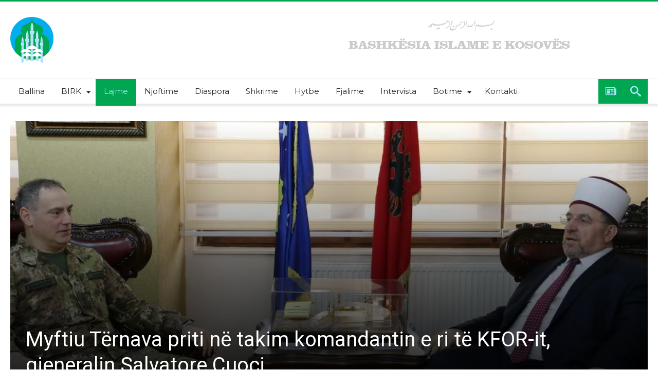

--- FILE ---
content_type: text/html; charset=UTF-8
request_url: https://bislame.net/salvatore-cuoci/
body_size: 29665
content:
<!DOCTYPE html>
<html lang="en-US" prefix="og: http://ogp.me/ns#">
<head>
    <meta http-equiv="X-UA-Compatible" content="IE=edge" />
    <meta http-equiv="Content-Type" content="text/html; charset=utf-8"/>
    <meta name="viewport" content="width=device-width, initial-scale=1, maximum-scale=1, user-scalable=0" />

    <style id="jetpack-boost-critical-css">@media all{.wp-block-image img{box-sizing:border-box;height:auto;max-width:100%;vertical-align:bottom}ol,ul{box-sizing:border-box}.screen-reader-text{border:0;clip:rect(1px,1px,1px,1px);-webkit-clip-path:inset(50%);clip-path:inset(50%);height:1px;margin:-1px;overflow:hidden;padding:0;position:absolute;width:1px;word-wrap:normal!important}html :where([style*=border-top-color]){border-top-style:solid}html :where(img[class*=wp-image-]){height:auto;max-width:100%}:where(figure){margin:0 0 1em}*{padding:0;margin:0;outline:0;list-style:none;border:0 none}*,:after,:before{-webkit-box-sizing:border-box;-moz-box-sizing:border-box;-ms-box-sizing:border-box;box-sizing:border-box}.clearfix{zoom:1}html{font-size:100%;-webkit-text-size-adjust:100%;-ms-text-size-adjust:100%;-ms-touch-action:manipulation;touch-action:manipulation}body{background-color:#fff;font-size:13px;line-height:24px;font-style:normal;color:#000}a,a:link{color:#000;text-decoration:none}h1,h2,h3,h4{font-weight:400;margin:36px 0 12px}h1{font-size:26px;line-height:1.3846153846}h2{font-size:24px;line-height:1}h3{font-size:22px;line-height:1.0909090909}h4{font-size:20px;line-height:1.2}strong{font-weight:700}em{font-style:italic}p{margin-bottom:24px;line-height:1.8}p:last-child{margin:0}ol,ul{list-style:none;margin:0 0 24px 20px}ul{list-style:disc}ol{list-style:decimal}li>ul{margin:0 0 0 20px}img{-ms-interpolation-mode:bicubic;border:0;vertical-align:middle;max-width:100%;height:auto}figure{margin:0}button,input{-webkit-box-sizing:border-box;-moz-box-sizing:border-box;box-sizing:border-box;font-size:12px;margin:0;max-width:100%;vertical-align:baseline}button,input{line-height:normal}button,input[type=submit]{-webkit-appearance:button}input[type=search]{-webkit-appearance:textfield;-webkit-appearance:none}input{border:1px solid rgba(0,0,0,.05);border-color:#e0e0e0;-webkit-box-shadow:0 2px 0 0 rgba(0,0,0,.03);box-shadow:0 2px 0 0 rgba(0,0,0,.03);color:#191919;padding:8px 10px 7px}button,input[type=submit]{background-color:#ea0253;border:0;color:#fff;font-size:13px;display:inline-block;padding:6px 20px;vertical-align:middle;letter-spacing:normal;text-align:center}body{font-family:Verdana,Geneva,sans-serif;font-size:13px;line-height:21px}body button,body input{font-family:Verdana,Geneva,sans-serif}.gotop{background-color:#ea0253;opacity:.8;color:#fff;z-index:9999999999999999999;width:40px;height:40px;text-align:center;position:fixed;bottom:-100px;right:15px}.gotop .bdaia-io{font-size:20px;line-height:40px;font-weight:400}#warp{display:block;position:relative}.bd-container{max-width:1240px;margin-right:auto;margin-left:auto;position:relative}.bd-main{display:block;width:850px;float:left;background-color:#fff;position:relative;padding:30px;-webkit-box-shadow:0 0 3px rgba(0,0,0,.21);-moz-box-shadow:0 0 3px rgba(0,0,0,.21);box-shadow:0 0 3px rgba(0,0,0,.21)}.bdaia-post-template-style5 .bd-main{background:0 0!important;border:none!important;-webkit-box-shadow:none!important;-moz-box-shadow:none!important;box-shadow:none!important}.bdaia-post-template-style5 .bd-main:after{display:none!important}.bdaia-sidebar-none .bd-main{float:none!important;width:100%!important}@media only screen and (max-width:479px){.bd-container{width:100%!important;max-width:100%!important;margin-right:auto;margin-left:auto}.bd-main{padding:15px}.bd-container{padding:0 10px}}@media only screen and (max-width:1250px){.bd-main{width:66.66666667%}}#warp:after,#warp:before,.bd-container:after,.bd-container:before,.bd-main:after,.bd-main:before{content:" ";display:table}#warp:after,.bd-container:after{clear:both}.bdMain{position:relative;overflow:hidden;padding:30px 0}a.ttip{display:inline-block}.post-image{line-height:0}.post-image a{line-height:0;display:inline-block}#page{box-shadow:0 0 3px rgba(0,0,0,.3);position:relative;display:block;overflow:hidden}.inner-wrapper:after{position:absolute;z-index:110;top:-10%;left:-50%;width:0;height:0;background-color:rgba(255,255,255,.8);content:"";opacity:0}.page-outer{position:relative;overflow:hidden}.bg-cover{position:fixed;background-repeat:no-repeat;top:0;left:0;z-index:0;overflow:hidden;width:100%;height:100%;-webkit-background-size:cover;-moz-background-size:cover;-o-background-size:cover;background-size:cover}#bd-MobileSiderbar{background:#222;position:absolute;display:block;left:0;top:0;z-index:222;height:100%;width:86%;color:#fff;-webkit-transform:translate3d(-102%,0,0)!important;-moz-transform:translate3d(-102%,0,0)!important;-ms-transform:translate3d(-102%,0,0)!important;-o-transform:translate3d(-102%,0,0)!important;transform:translate3d(-102%,0,0)!important;-webkit-backface-visibility:hidden;-moz-backface-visibility:hidden;-ms-backface-visibility:hidden;-o-backface-visibility:hidden;backface-visibility:hidden;visibility:hidden}.search-mobile{margin:6px 20px 30px;height:34px;overflow:hidden;background:#f6f6f6;position:relative}.search-mobile .search-field{background:#fff;float:right;margin:0;padding:0 12px;width:100%;color:#707070;font-size:12px;height:34px;line-height:0}.search-mobile ::-webkit-input-placeholder{color:#fff}.search-mobile :-moz-placeholder{color:#fff}.search-mobile ::-moz-placeholder{color:#fff}.search-mobile :-ms-input-placeholder{color:#fff}.search-mobile .search-field,.search-mobile .search-submit{-webkit-border-radius:0!important;-moz-border-radius:0!important;border-radius:0!important;border:0 none!important;box-shadow:none!important;-webkit-box-shadow:none!important}.search-mobile .search-submit{background:#ea0253;position:absolute;top:0;right:0;height:34px;line-height:0;padding:0 12px!important;margin:0!important;font-size:13px;font-weight:400;color:#fff;z-index:55}#bd-MobileSiderbar .widget-social-links{margin-top:30px;clear:both;text-align:center}aside#bd-MobileSiderbar div.bdaia-social-io{padding:0 20px;display:inline-block;margin:0 auto}aside#bd-MobileSiderbar div.bdaia-social-io a{float:left;margin:1px}#reading-position-indicator{display:block;height:4px;position:fixed;bottom:0;left:0;background:#ea0253;box-shadow:0 0 10px #ea0253;width:0;z-index:9999;max-width:100%}#bdCheckAlso{background:#fff;position:fixed;z-index:999;bottom:64px;right:-350px;width:300px;padding:24px;-webkit-box-shadow:0 0 3px rgba(0,0,0,.21);-moz-box-shadow:0 0 3px rgba(0,0,0,.21);box-shadow:0 0 3px rgba(0,0,0,.21)}.check-also-post{padding-bottom:10px;margin-bottom:10px;border-bottom:1px solid #eee}.check-also-post:last-child{padding-bottom:0;margin-bottom:0;border-bottom:0 none}.check-also-post .post-title{margin:15px 0 10px;padding:0}.check-also-post p{margin:0;padding:0}#check-also-close{position:absolute;right:0;top:-3px;padding-left:7px}#check-also-close .bdaia-io{font-size:18px;line-height:18px;padding:0 5px}.check-also-thumb{width:252px;height:130px;background-position:center;-webkit-background-size:cover;-moz-background-size:cover;-o-background-size:cover;background-size:cover}@media only screen and (max-width:985px) and (min-width:768px){.bd-container{width:96%!important;max-width:96%!important;margin-right:auto;margin-left:auto}.bd-main{width:100%!important;max-width:100%!important}.bd-main{float:none!important}.bd-main{min-height:inherit!important}}@media only screen and (max-width:767px) and (min-width:480px){.bd-container{width:89%!important;max-width:89%!important;margin-right:auto;margin-left:auto}.bd-main{width:100%!important;max-width:100%!important}.bd-main{float:none!important}.bd-main{min-height:inherit!important}}@media only screen and (max-width:479px){.bd-main{width:100%!important;max-width:100%!important}#navigation ul li{display:none}#navigation .primary-menu{display:block!important}.bd-main{float:none!important}#page{box-shadow:none!important}.bd-main{min-height:inherit!important}}.sk-circle{margin:0 auto 50px;width:40px;height:40px;position:relative}.sk-circle .sk-child{width:100%;height:100%;position:absolute;left:0;top:0}.sk-circle .sk-child:before{content:"";display:block;margin:0 auto;width:15%;height:15%;background-color:#ea0253;border-radius:100%}.sk-circle .sk-circle2{-webkit-transform:rotate(30deg);-ms-transform:rotate(30deg);transform:rotate(30deg)}.sk-circle .sk-circle3{-webkit-transform:rotate(60deg);-ms-transform:rotate(60deg);transform:rotate(60deg)}.sk-circle .sk-circle4{-webkit-transform:rotate(90deg);-ms-transform:rotate(90deg);transform:rotate(90deg)}.sk-circle .sk-circle5{-webkit-transform:rotate(120deg);-ms-transform:rotate(120deg);transform:rotate(120deg)}.sk-circle .sk-circle6{-webkit-transform:rotate(150deg);-ms-transform:rotate(150deg);transform:rotate(150deg)}.sk-circle .sk-circle7{-webkit-transform:rotate(180deg);-ms-transform:rotate(180deg);transform:rotate(180deg)}.sk-circle .sk-circle8{-webkit-transform:rotate(210deg);-ms-transform:rotate(210deg);transform:rotate(210deg)}.sk-circle .sk-circle9{-webkit-transform:rotate(240deg);-ms-transform:rotate(240deg);transform:rotate(240deg)}.sk-circle .sk-circle10{-webkit-transform:rotate(270deg);-ms-transform:rotate(270deg);transform:rotate(270deg)}.sk-circle .sk-circle11{-webkit-transform:rotate(300deg);-ms-transform:rotate(300deg);transform:rotate(300deg)}.sk-circle .sk-circle12{-webkit-transform:rotate(330deg);-ms-transform:rotate(330deg);transform:rotate(330deg)}@font-face{font-family:bdaia-woohoo;font-weight:400;font-style:normal}.bdaia-io,[class*=" bdaia-io-"]{display:inline-block;font-family:bdaia-woohoo!important;speak:none;font-style:normal;font-weight:400;font-variant:normal;text-transform:none;font-size:14px;line-height:1;letter-spacing:0;-webkit-font-feature-settings:"liga";-moz-font-feature-settings:"liga=1";-moz-font-feature-settings:"liga";-ms-font-feature-settings:"liga"1;-o-font-feature-settings:"liga";font-feature-settings:"liga";-webkit-font-smoothing:antialiased;-moz-osx-font-smoothing:grayscale;text-rendering:auto}.bdaia-io-telegram:before{content:""}.bdaia-io-whatsapp:before{content:""}.bdaia-io-newspaper:before{content:""}.bdaia-io-search:before{content:""}.bdaia-io-facebook:before{content:""}.bdaia-io-youtube:before{content:""}.bdaia-io-vimeo:before{content:""}.bdaia-io-angle-down:before{content:""}.bdaia-io-cross:before{content:""}.bdaia-io-chevron-up:before{content:""}html{font-family:sans-serif;-ms-text-size-adjust:100%;-webkit-text-size-adjust:100%}body{font-family:Lato,sans-serif;color:#222;font-size:13px;font-weight:400;line-height:19px;font-style:normal;text-transform:none;text-rendering:auto;-webkit-font-smoothing:subpixel-antialiased;-moz-osx-font-smoothing:auto}img{border-style:none;vertical-align:top;max-width:100%;height:auto}.bdaia-lazyload .bdaia-featured-img-cover,.bdaia-lazyload .bdaia-post-content img,.bdaia-lazyload .post-image{opacity:0}.bdayh-load-more-btn,.bdayh-posts-load-wait{text-align:center;overflow:hidden;clear:both;display:block;width:100%;line-height:0}.bdayh-posts-load-wait{display:none}.screen-reader-text{clip:rect(1px,1px,1px,1px);position:absolute!important;height:1px;width:1px;overflow:hidden}.bdaia-posts-grid{display:block;position:relative;overflow:hidden;zoom:1}.bdaia-posts-grid:after,.bdaia-posts-grid:before{content:" ";display:table}.bdaia-posts-grid li,.bdaia-posts-grid ul{margin:0;list-style:none}.bdaia-posts-grid ul{overflow:hidden;margin-left:-10px;margin-right:-10px;position:static!important}.bdaia-posts-grid ul:after,.bdaia-posts-grid ul:before{content:"";display:table}.bdaia-posts-grid ul:after{clear:both}.bdaia-posts-grid-post{position:relative;float:left;display:inline-block;vertical-align:top;zoom:1;padding:0 10px;margin:0 auto}.bdaia-posts-grid.grid-3col .bdaia-posts-grid-post{width:33.33333333333333%}.bdaia-posts-grid.grid-3col .bdaia-posts-grid-post:nth-of-type(3n+1){clear:both}@media only screen and (max-width:1024px){.bdaia-posts-grid-post{padding:0 10px}}@media only screen and (max-width:768px){.bdaia-posts-grid.grid-3col .bdaia-posts-grid-post{width:50%}.bdaia-posts-grid.grid-3col .bdaia-posts-grid-post:nth-of-type(3n+1),.bdaia-posts-grid.grid-3col .bdaia-posts-grid-post:nth-of-type(5n+1){clear:none}.bdaia-posts-grid.grid-3col .bdaia-posts-grid-post:nth-of-type(4n+1){clear:none}.bdaia-posts-grid.grid-3col .bdaia-posts-grid-post:nth-of-type(odd){clear:both}.bdaia-posts-grid-post{padding:0 10px}.bdaia-posts-grid-post-inner{margin-bottom:20px}}@media only screen and (max-width:480px){.bdaia-posts-grid.grid-3col .bdaia-posts-grid-post{width:100%}.bdaia-posts-grid.grid-3col .bdaia-posts-grid-post{clear:both!important}.bdaia-posts-grid-post{padding:0 10px}.bdaia-posts-grid-post-inner{margin-bottom:30px}}.bdaia-posts-grid-post-inner{padding:0;margin:0 auto 30px auto;background:#fff}.bdaia-posts-grid-post-inner .bdayh-post-header:after,.bdaia-posts-grid-post-inner .bdayh-post-header:before,.bdaia-posts-grid-post-inner:after,.bdaia-posts-grid-post-inner:before{display:table;content:"";clear:both}.bdaia-posts-grid-post .post-image,.bdaia-posts-grid-post.post .post-image{position:relative;min-height:inherit;padding:0!important;margin:0;z-index:2}.bdaia-posts-grid-post .post-image>a{line-height:0;display:block}.bdaia-posts-grid-post .bdayh-post-header{position:relative;z-index:4;margin:0 auto 0 auto;padding:20px;overflow:inherit;text-align:left}.bdaia-posts-grid-post h3,.bdaia-posts-grid-post.post .entry-title{margin:0 0 10px;padding:0!important;text-shadow:none;-moz-text-shadow:none;-webkit-text-shadow:none}*{zoom:1}.bdaia-posts-grid-post h3 a{display:block}.bdaia-posts-grid-post .bbd-post-cat,.bdaia-posts-grid-post.post .bbd-post-cat{text-align:initial;margin-top:13px}.bdaia-posts-grid-post .bbd-post-cat-content{padding:0;margin:0;font-size:11px;font-weight:400;line-height:100%;font-style:normal;letter-spacing:normal;text-transform:none;text-shadow:none;-moz-text-shadow:none;-webkit-text-shadow:none;border:0 none}.bdaia-posts-grid-post .bbd-post-cat-content *{line-height:inherit!important}.bdaia-posts-grid-post .bdaia-post-excerpt{margin:0;font-size:14px;line-height:20px;color:#777}.bd-more-btn{display:inline-block;position:relative;outline:0;font-style:normal;font-family:Montserrat,sans-serif;font-size:12px;line-height:34px;text-transform:none;border:1px solid #c9c9c9;background-color:transparent;-webkit-box-sizing:initial;-moz-box-sizing:initial;box-sizing:initial;vertical-align:middle;padding:0 8px 0 13px}.bd-more-btn{color:#404040}.bd-more-btn .bdaia-io{width:17px;line-height:32px;text-align:center;font-size:19px;margin-left:2px;position:relative;display:inline-block;overflow:hidden;float:right;top:0}#bdaia-ralated-posts .bdaia-ralated-content{display:none;overflow:hidden;position:relative}#bdaia-ralated-posts .bdaia-post-excerpt{display:none}#bdaia-ralated-posts .bdaia-posts-grid-post .bdayh-post-header{padding:20px 0 0!important}#bdaia-ralated-posts .bdaia-posts-grid-post-inner{box-shadow:none!important;-moz-box-shadow:none!important;-webkit-box-shadow:none!important}#bdaia-ralated-posts .bdayh-load-more-btn{margin:0!important;padding:0!important}.bbd-search-btn,button{background:#555}a.bdaia-featured-img-cover{-webkit-transform:scale(1);-moz-transform:scale(1);transform:scale(1);-webkit-transform-origin:50% 100%0;-moz-transform-origin:50% 100%0;transform-origin:50% 100%0;background-color:#eee;background-position:center center;background-size:cover;bottom:0;left:0;position:absolute;right:0;top:0;z-index:0;width:100%;height:100%;visibility:visible}a.bdaia-featured-img-cover:before{bottom:0;content:"";display:block;height:100%;width:100%;position:absolute;z-index:1;background:-moz-linear-gradient(top,rgba(0,0,0,0) 0,rgba(0,0,0,.9) 100%);background:-webkit-gradient(linear,left top,left bottom,color-stop(0,rgba(0,0,0,0)),color-stop(100%,rgba(0,0,0,.9)));background:-webkit-linear-gradient(top,rgba(0,0,0,0) 0,rgba(0,0,0,.9) 100%);background:-o-linear-gradient(top,rgba(0,0,0,0) 0,rgba(0,0,0,.9) 100%);background:-ms-linear-gradient(top,rgba(0,0,0,0) 0,rgba(0,0,0,.9) 100%);background:linear-gradient(to bottom,rgba(0,0,0,0) 0,rgba(0,0,0,.9) 100%)}.bdaia-post-header{position:relative}.bdaia-post-header:after,.bdaia-post-header:before{display:table;content:"";clear:both}.bdaia-post-title{display:block;overflow:hidden;position:relative}.bdaia-post-title .entry-title{margin:0;padding:0;font-family:Roboto,sans-serif;font-size:40px;line-height:50px;font-weight:400;text-transform:none;text-rendering:auto;-webkit-font-smoothing:subpixel-antialiased;-moz-osx-font-smoothing:auto}@media only screen and (max-width:899px){.bdaia-post-title .entry-title{font-size:22px;line-height:27px}}@media only screen and (max-width:568px){.bdaia-post-title .entry-title{font-size:16px;line-height:24px}}.bdaia-meta-info{display:block;position:relative;font-size:12px;line-height:16px;font-weight:700}.bdaia-meta-info:after,.bdaia-meta-info:before{content:"";display:table}.bdaia-meta-info:after{clear:both}.bdaia-meta-info{color:#404040}.bdaia-post-content{margin:21px 0 0;padding:0 0 40px}.bdaia-post-content p{color:#111;font-size:16px;line-height:29px;margin-bottom:26px}.bdaia-post-content{font-family:Verdana,Geneva,sans-serif}.bdaia-post-content p{font-size:15px;line-height:26px;color:#222}.bdaia-post-content ol,.bdaia-post-content ol li,.bdaia-post-content ul,.bdaia-post-content ul li{list-style:initial}.bdaia-post-content li{font-size:15px;line-height:26px}:after,:before{box-sizing:border-box}.bdaia-post-sharing ul li{margin:0!important;padding:0!important;list-style:none!important;line-height:0}.bdaia-post-sharing ul li{background-color:grey;display:inline-block;margin:0;max-height:54px;line-height:0;overflow:hidden;vertical-align:top;width:64px}.bdaia-post-sharing ul li a{display:block;font-size:15px;line-height:1;padding:12px 0;text-align:center;text-decoration:none;color:#fff!important}.bdaia-post-sharing ul li.whatsapp{background:#25d366}.bdaia-post-sharing ul li.telegram{background:#08c}.bdaia-post-sharing ul li.telegram,.bdaia-post-sharing ul li.whatsapp{display:none}.bdaia-post-sharing .bdaia-io{font-size:24px;margin:0 5px;vertical-align:-3px}.bdaia-post-sharing ul li:nth-of-type(n+3) a{font-size:0}@media only screen and (max-width:1060px){.bdaia-post-sharing ul li{width:54px}.bdaia-post-sharing ul li a{padding:12px 0;font-size:0}.bdaia-post-sharing ul li.telegram,.bdaia-post-sharing ul li.whatsapp{display:inline-block}}@media only screen and (max-width:600px){.bdaia-post-sharing ul li{width:34px;height:34px}.bdaia-post-sharing ul li a{padding:5px 0;font-size:0}}.bdaia-e3-container{position:relative;margin:0;padding:0;z-index:0}.bdaia-header-e3-desktop{display:block;text-align:center;position:relative}.bdaia-header-e3-desktop{margin:30px auto 0 auto}@media only screen and (max-width:500px){.bdaia-posts-grid-post h3{font-size:13px}}.bdaia-post-template-style5 .bdaia-post-template{background:#fff;padding:30px 15px}.bdaia-post-template-style5 .bdaia-post-template .bd-main{padding:0 15px}@media only screen and (max-width:1240px){.bdaia-post-template-style5 .bd-container.bdaia-post-template,.bdaia-post-template-style5 .bdaia-post-style5-head .bd-container{width:100%!important;max-width:100%!important}}.bdaia-post-template-style5 .bdaia-post-title{margin:0 0 18px}.bdaia-post-template-style5 .bdaia-meta-info{margin:0 0 21px}.bdaia-post-template-style5 .bdaia-post-style5-head .bd-container{position:relative}.bdaia-post-template-style5 .bdaia-post-style5-head .bd-container{padding:30px;margin:0 auto;height:540px;position:relative;background-color:#222;overflow:hidden}@media only screen and (max-width:1020px){.bdaia-post-template-style5 .bdaia-post-style5-head .bd-container{height:460px}}@media only screen and (max-width:700px){.bdaia-post-template-style5 .bdaia-post-style5-head .bd-container{height:360px}}.bdaia-post-template-style5 .bdaia-post-style5-head *{color:#fff;text-shadow:1px 1px 3px rgba(0,0,0,.2)}.bdaia-post-template-style5 .bdaia-post-style5-head .bdaia-post-header{max-width:90%;position:absolute;bottom:0;padding:0;-webkit-text-shadow:1px 1px 1px rgba(0,0,0,.3);-moz-text-shadow:1px 1px 1px rgba(0,0,0,.3);-ms-text-shadow:1px 1px 1px rgba(0,0,0,.3);-o-text-shadow:1px 1px 1px rgba(0,0,0,.3);text-shadow:1px 1px 1px rgba(0,0,0,.3)}h4.block-title{padding:0;position:relative;z-index:2;text-align:initial;margin:0 0 26px;background-color:#f0f0f0;font-size:18px;font-weight:700;line-height:15px;height:14px;font-style:normal;letter-spacing:normal;text-transform:uppercase;font-family:Montserrat,sans-serif}h4.block-title:after,h4.block-title:before{display:table;content:" ";clear:both}#bdCheckAlso h4.block-title{font-size:14px;font-weight:700;line-height:13px;height:12px;margin-bottom:20px}h4.block-title:before{position:absolute;content:"";width:12px;height:12px;display:inline-block;background-color:#ea0253;left:0;top:49%;-webkit-transform:translateY(-49%);-ms-transform:translateY(-49%);transform:translateY(-49%);z-index:5}h4.block-title>a>span,h4.block-title>span{padding:0 12px 0 24px}h4.block-title span{margin:0;position:relative;display:inline-block;background-color:#fff}h4.block-title a{display:inline-block}.cfix{clear:both;zoom:1;font-size:0;line-height:0;overflow:hidden;width:100%;position:relative;display:block;height:0}.cfix:after,.cfix:before{display:table;content:"";clear:both}*,:after,:before{-webkit-box-sizing:border-box;-moz-box-sizing:border-box;-ms-box-sizing:border-box;box-sizing:border-box}.bdaia-header-default .header-wrapper{display:block;border-top:3px #ea0253 solid;position:relative}.bdaia-header-default .header-wrapper:after,.bdaia-header-default .header-wrapper:before{clear:both;content:"";display:table}.bdayh-click-open{display:none!important;position:absolute;left:0;top:-3px;width:42px;height:42px;line-height:42px;text-align:center;overflow:hidden;z-index:9999;background-color:#ea0253;color:#fff}@media only screen and (max-width:900px){.bdayh-click-open{display:block!important}}div.bd-ClickOpen{width:42px;height:42px;line-height:42px;display:block;overflow:hidden;padding:0 0 0 9px;position:relative}.bd-ClickOpen span{margin:10px 0 0}.bd-ClickOpen span,.bd-ClickOpen span:after,.bd-ClickOpen span:before{top:0;position:absolute;content:" ";display:block;height:3px;width:22px;background:#fff;-webkit-border-radius:10px;-moz-border-radius:10px;border-radius:10px}.bd-ClickOpen span:before{top:8px}.bd-ClickOpen span:after{top:16px}.bdaia-header-default .header-container{display:block;clear:both;background-color:#fff}@media only screen and (max-width:900px){.bdaia-header-default .header-container{box-shadow:1px 1px 2px rgba(0,0,0,.11);-moz-box-shadow:1px 1px 2px rgba(0,0,0,.11);-webkit-box-shadow:1px 1px 2px rgba(0,0,0,.11)}}.bdaia-header-default .header-container:after,.bdaia-header-default .header-container:before{display:table;content:" ";clear:both}.bdaia-header-default .header-container .bd-container{padding:30px 0}.bdaia-header-default .header-container .logo{float:left}.bdaia-header-default .header-container .logo img{max-width:100%;height:auto}.bdaia-header-default .header-container .logo h2{padding:0;margin:0;line-height:0}.bdaia-header-default .bdaia-header-e3-desktop{float:right;margin:0}@media only screen and (min-width:1024px) and (max-width:2880px){.bdaia-header-default .bdaia-header-e3-desktop{width:728px}}.bdaia-header-default .nav-logo{display:none;padding:10px 20px 0 0;float:left;overflow:hidden;line-height:0!important}.bdaia-header-default .nav-logo img{height:27px;width:auto}@media only screen and (max-width:990px){.bdaia-header-default .bdaia-header-e3-desktop,.bdaia-header-default .header-container .logo{float:none;clear:both;display:block;text-align:center}.bdaia-header-default .bdaia-header-e3-desktop{margin-top:20px}.bdaia-header-default .header-container .bd-container{padding:20px 0}}.bdaia-header-default #navigation{display:block;background:#f0f0f0;border-top:1px solid #f0f0f0;position:relative;z-index:110;box-shadow:1px 1px 2px rgba(0,0,0,.11);-moz-box-shadow:1px 1px 2px rgba(0,0,0,.11);-webkit-box-shadow:1px 1px 2px rgba(0,0,0,.11);padding-bottom:4px;-webkit-backface-visibility:hidden;backface-visibility:hidden;overflow:visible}@media only screen and (max-width:900px){.bdaia-header-default #navigation{display:none}}.bdaia-header-default #navigation .navigation-wrapper:after,.bdaia-header-default #navigation .navigation-wrapper:before{display:table;content:" ";clear:both}.bdaia-header-default #navigation .navigation-wrapper{background-color:#fff;box-shadow:1px 1px 2px rgba(0,0,0,.11);-moz-box-shadow:1px 1px 2px rgba(0,0,0,.11);-webkit-box-shadow:1px 1px 2px rgba(0,0,0,.11)}.bdaia-header-default #navigation .primary-menu ul{list-style:none;margin:0;padding:0;outline:0}.bdaia-header-default #navigation .primary-menu #menu-primary li{position:relative}.bdaia-header-default #navigation .primary-menu #menu-primary>li{margin-right:auto;float:left;position:relative}.bdaia-header-default #navigation .primary-menu #menu-primary>li>a{position:relative;height:100%;padding:0 16px;line-height:48px;color:#222;zoom:1;font-family:Montserrat,sans-serif;font-size:15px;font-weight:400;text-transform:none;display:inline-block}.bdaia-header-default #navigation .primary-menu #menu-primary>li.menu-item-has-children>a:before{position:absolute;right:10px;top:50%;display:inline-block;content:" ";width:0;height:0;border:4px solid transparent;border-top:4px solid #111}.bdaia-header-default #navigation .primary-menu ul#menu-primary>li.menu-item-has-children>a{padding-right:28px;padding-left:16px}.bdaia-header-default #navigation .primary-menu ul#menu-primary>li.current-menu-parent>a{background-color:#f6f6f6}.bdaia-header-default #navigation .primary-menu ul#menu-primary>li.current-menu-parent>a:after{content:"";position:absolute;height:4px;background:#ea0253;width:100%;left:0;bottom:0;margin-bottom:-4px}.bdaia-header-default #navigation .primary-menu ul ul{opacity:0;visibility:hidden;display:none;-webkit-transform-origin:0 0;-moz-transform-origin:0 0;-o-transform-origin:0 0;-ms-transform-origin:0 0;transform-origin:0 0}.bdaia-header-default #navigation .primary-menu ul ul:after,.bdaia-header-default #navigation .primary-menu ul ul:before{display:table;content:" ";clear:both}.bdaia-header-default #navigation .primary-menu ul#menu-primary li.bd_menu_item ul.sub-menu{position:absolute;top:50px;left:0;width:202px;z-index:20000}.bdaia-header-default #navigation .primary-menu ul#menu-primary li.bd_menu_item ul.sub-menu li a{padding:10px 12px;line-height:18px;border-bottom:1px solid rgba(255,255,255,.06);color:#ccc;width:100%;display:block;overflow:hidden}.bdaia-header-default #navigation .primary-menu ul#menu-primary>li>.sub-menu{border-top:4px solid #ea0253}.bdaia-header-default #navigation .primary-menu ul#menu-primary .sub-menu{background:#2d2d2d;color:#999;z-index:20000}.bdaia-header-default #navigation .primary-menu ul ul li{font-family:Montserrat,sans-serif;font-size:13px;line-height:20px;font-weight:400;text-transform:none;text-rendering:auto;-webkit-font-smoothing:subpixel-antialiased;-moz-osx-font-smoothing:auto}#navigation .bdaia-random-post{float:right;width:48px;height:48px;display:block;color:#707070;text-align:center;position:relative}#navigation .bdaia-random-post .bdaia-io{font-size:21px;line-height:48px;display:block}@media only screen and (max-width:990px){#navigation .bdaia-random-post{display:none}}.bdaia-nav-search{float:right;width:48px;height:48px;display:block;color:#707070;text-align:center;position:relative}.bdaia-nav-search .bdaia-ns-btn.bdaia-io{font-size:21px;line-height:48px;display:block}.bdaia-ns-wrap{position:absolute;top:100%;right:0;border-radius:0;border:none;width:342px;z-index:1000;opacity:0;visibility:hidden;-moz-transform:scaleY(.98);-webkit-transform:scaleY(.98);-o-transform:scaleY(.98);-ms-transform:scaleY(.98);transform:scaleY(.98);-webkit-transform-origin:0 0;-moz-transform-origin:0 0;-o-transform-origin:0 0;-ms-transform-origin:0 0;transform-origin:0 0}.bdaia-ns-content{padding:20px;-webkit-box-shadow:0 0 3px rgba(0,0,0,.21);-moz-box-shadow:0 0 3px rgba(0,0,0,.21);box-shadow:0 0 3px rgba(0,0,0,.21);background:#fff}.bdaia-ns-inner{position:relative;overflow:hidden}.bdaia-ns-inner form{margin:0;padding:0;line-height:0;display:block;position:relative}.bdaia-ns-inner form:after,.bdaia-ns-inner form:before{display:table;content:" ";clear:both}.bdaia-ns-inner .bbd-search-field{position:relative;left:0;top:0;width:100%;height:42px;margin:0;line-height:17px;padding:0 52px 0 10px;font-size:12px;border:1px solid #e1e1e1;z-index:1}.bdaia-ns-inner .bbd-search-btn{position:absolute;width:42px;min-width:initial;height:42px;line-height:42px;text-shadow:none;vertical-align:top;top:0;right:0;margin:0!important;padding:0!important;z-index:5}.bdaia-ns-inner .bbd-search-btn .bdaia-io{font-size:16px;display:block;line-height:42px}.bdaia-ns-wrap:after{content:"";position:absolute;height:4px;background:#ea0253;width:100%;left:0;top:0;margin-bottom:-4px}.bdaia-social-io{line-height:0;display:block;overflow:hidden}.bdaia-social-io a{display:inline-block;text-align:center}.bdaia-social-io .bdaia-io{display:inline-block;position:relative}.bdaia-social-io .bdaia-io:before{display:inline-block;float:left;position:relative}.bdaia-social-io.bdaia-social-io-size-35 .bdaia-io:before{width:35px;height:35px;font-size:16px;line-height:35px}.bdaia-social-io-colored .bdaia-social-io .bdaia-io-url-facebook .bdaia-io:before{background:#3c5b9b}.bdaia-social-io-colored .bdaia-social-io .bdaia-io-url-youtube .bdaia-io:before{background:#f16361}.bdaia-social-io-colored .bdaia-social-io .bdaia-io-url-vimeo-square .bdaia-io:before{background:#87d3e0}.bdaia-social-io-colored .bdaia-social-io{text-align:center}.bdaia-social-io-colored .bdaia-social-io a{color:#fff!important;margin:2px;position:relative;text-shadow:none;display:inline-block}.bdaia-post-content br{display:block!important}.bdaia-post-content ul,.bdaia-post-content ul li{list-style-type:square}.bdaia-post-content ol,.bdaia-post-content ol li{list-style-type:decimal}.bdaia-post-content ol,.bdaia-post-content ul{margin:16px 0;padding:0 0 0 40px;word-wrap:break-word}.bbd-search-btn,button{font-family:Montserrat,sans-serif;font-size:13px;line-height:18px;font-weight:400;text-transform:none;text-rendering:auto;-webkit-font-smoothing:subpixel-antialiased;-moz-osx-font-smoothing:auto}.bdaia-posts-grid-post h3,.bdaia-posts-grid-post.post .entry-title,.check-also-post .post-title{font-size:17px;font-weight:400;line-height:22px;font-style:normal;letter-spacing:normal;text-transform:none;font-family:Roboto,sans-serif}@media only screen and (max-width:767px){body{background:#fff;background-image:none!important}.bdaia-site-content{padding:0!important;border:0 none!important;background:0 0!important;box-shadow:none!important;-moz-box-shadow:none!important;-webkit-box-shadow:none!important}.bd-main:after{border:0 none!important;bottom:0!important}h4.block-title,h4.block-title span{background:0 0!important}.gotop{right:0!important;margin-right:0!important;bottom:0!important}.bdaia-header-default .header-container{box-shadow:none!important;-moz-box-shadow:none!important;-webkit-box-shadow:none!important}.bdaia-header-default .header-container .logo img{max-height:40px;width:auto}}.has-lazy-load .img-lazy{display:block}.has-lazy-load .img-lazy[src*=img-empty]{opacity:1!important;background-color:#eee!important}body,html{overflow-x:hidden!important;visibility:visible!important;transform:none!important;-webkit-backface-visibility:hidden!important;backface-visibility:hidden!important}:root{--swiper-theme-color:#007aff}.jp-carousel-overlay .swiper-container{list-style:none;margin-left:auto;margin-right:auto;overflow:hidden;padding:0;position:relative;z-index:1}.jp-carousel-overlay .swiper-wrapper{box-sizing:initial;display:flex;height:100%;position:relative;width:100%;z-index:1}.jp-carousel-overlay .swiper-wrapper{transform:translateZ(0)}:root{--swiper-navigation-size:44px}.jp-carousel-overlay .swiper-button-next,.jp-carousel-overlay .swiper-button-prev{align-items:center;color:var(--swiper-navigation-color,var(--swiper-theme-color));display:flex;height:var(--swiper-navigation-size);justify-content:center;margin-top:calc(0px - var(--swiper-navigation-size)/ 2);position:absolute;top:50%;width:calc(var(--swiper-navigation-size)/44*27);z-index:10}.jp-carousel-overlay .swiper-button-next:after,.jp-carousel-overlay .swiper-button-prev:after{font-family:swiper-icons;font-size:var(--swiper-navigation-size);font-variant:normal;letter-spacing:0;line-height:1;text-transform:none!important;text-transform:none}.jp-carousel-overlay .swiper-button-prev{left:10px;right:auto}.jp-carousel-overlay .swiper-button-prev:after{content:"prev"}.jp-carousel-overlay .swiper-button-next{left:auto;right:10px}.jp-carousel-overlay .swiper-button-next:after{content:"next"}.jp-carousel-overlay .swiper-pagination{position:absolute;text-align:center;transform:translateZ(0);z-index:10}:root{--jp-carousel-primary-color:#fff;--jp-carousel-primary-subtle-color:#999;--jp-carousel-bg-color:#000;--jp-carousel-bg-faded-color:#222}.jp-carousel-overlay .swiper-button-next,.jp-carousel-overlay .swiper-button-prev{background-image:none}.jp-carousel-wrap *{line-height:inherit}.jp-carousel-wrap.swiper-container{height:auto;width:100vw}.jp-carousel-overlay .swiper-button-next,.jp-carousel-overlay .swiper-button-prev{background-image:none;height:auto;opacity:.5;padding:20px 40px;width:auto}.jp-carousel-overlay .swiper-button-next:after,.jp-carousel-overlay .swiper-button-prev:after{content:none}.jp-carousel-overlay .swiper-button-next svg,.jp-carousel-overlay .swiper-button-prev svg{background:var(--jp-carousel-bg-color);border-radius:4px;height:30px;width:28px}.jp-carousel-overlay{background:var(--jp-carousel-bg-color);bottom:0;direction:ltr;font-family:Helvetica Neue,sans-serif!important;left:0;overflow-x:hidden;overflow-y:auto;position:fixed;right:0;top:0;z-index:2147483647}.jp-carousel-overlay *{box-sizing:border-box}.jp-carousel-overlay h2:before,.jp-carousel-overlay h3:before{content:none;display:none}.jp-carousel-overlay .swiper-container .swiper-button-prev{left:0;right:auto}.jp-carousel-overlay .swiper-container .swiper-button-next{left:auto;right:0}.jp-carousel-container{display:grid;grid-template-rows:1fr 64px;height:100%}.jp-carousel-info{display:flex;flex-direction:column;text-align:left!important;-webkit-font-smoothing:subpixel-antialiased!important;background-color:var(--jp-carousel-bg-color);opacity:1;z-index:100}.jp-carousel-info-footer{align-items:center;display:flex;height:64px;justify-content:space-between;position:relative}.jp-carousel-info-extra,.jp-carousel-info-footer{background-color:var(--jp-carousel-bg-color);width:100vw}.jp-carousel-info-extra{border-top:1px solid var(--jp-carousel-bg-faded-color);display:none;padding:35px}.jp-carousel-title-and-caption{margin-bottom:15px}.jp-carousel-photo-info{left:0!important;width:100%!important}.jp-carousel-comments-wrapper{display:none;padding:0;width:100%!important}.jp-carousel-close-hint{color:var(--jp-carousel-primary-color);height:45px;letter-spacing:0!important;padding:10px;position:fixed;right:30px;text-align:right;top:20px;width:45px;z-index:15}.jp-carousel-close-hint svg{background:var(--jp-carousel-bg-color);border-radius:4px;padding:3px 2px}.jp-carousel-pagination-container{flex:1;margin:0 15px 0 35px}.jp-carousel-pagination,.jp-swiper-pagination{color:var(--jp-carousel-primary-color);display:none;font-size:15px;font-weight:400;position:static!important;white-space:nowrap}.jp-carousel-pagination-container .swiper-pagination{line-height:8px;text-align:left}.jp-carousel-pagination{padding-left:5px}.jp-carousel-info-footer .jp-carousel-photo-title-container{flex-basis:50vw;flex:4;justify-content:center;margin:0;overflow:hidden}.jp-carousel-photo-caption,.jp-carousel-photo-title{background:0 0!important;border:none!important;color:var(--jp-carousel-primary-color);display:inline-block;font:normal 20px/1.3em Helvetica Neue,sans-serif;letter-spacing:0!important;line-height:normal;margin:0 0 10px;overflow:hidden;padding:0;text-shadow:none!important;text-transform:none!important}.jp-carousel-info-footer .jp-carousel-photo-caption{color:var(--jp-carousel-primary-subtle-color);font-size:15px;margin:0;text-align:center;text-overflow:ellipsis;white-space:nowrap}.jp-carousel-photo-title{font-size:32px;margin-bottom:2px}.jp-carousel-photo-description{color:var(--jp-carousel-primary-subtle-color);font-size:16px;margin:25px 0;overflow:hidden;overflow-wrap:break-word;width:100%}.jp-carousel-caption{font-size:14px;font-weight:400;margin:0}.jp-carousel-image-meta{color:var(--jp-carousel-primary-color);display:none;font-size:13px;font:12px/1.4 Helvetica Neue,sans-serif!important;width:100%}.jp-carousel-image-meta ul{list-style:none!important;margin:0!important;padding:0!important}a.jp-carousel-image-download{clear:both;color:var(--jp-carousel-primary-subtle-color);display:inline-block;font-size:14px;font-weight:400;line-height:1;text-decoration:none}a.jp-carousel-image-download svg{display:inline-block;margin:0 3px;padding-bottom:2px;vertical-align:middle}#jp-carousel-loading-overlay{bottom:0;display:none;left:0;position:fixed;right:0;top:0}#jp-carousel-loading-wrapper{align-items:center;display:flex;height:100vh;justify-content:center;width:100vw}#jp-carousel-library-loading,#jp-carousel-library-loading:after{border-radius:50%;height:40px;width:40px}#jp-carousel-library-loading{border:8px solid #fff3;border-left:8px solid var(--jp-carousel-primary-color);float:left;font-size:10px;margin:22px 0 0 10px;position:relative;text-indent:-9999em;transform:translateZ(0)}.jp-carousel-info-content-wrapper{margin:auto;max-width:800px}.jp-carousel-photo-icons-container{display:block;flex:1;margin:0 20px 0 30px;text-align:right;white-space:nowrap}.jp-carousel-icon-btn{background:0 0;border:none;display:inline-block;height:64px;padding:16px;text-decoration:none}.jp-carousel-icon{border:none;border-radius:4px;display:inline-block;font-style:normal;font-weight:400;line-height:0;padding:4px 3px 3px;width:31px}.jp-carousel-icon svg{display:inline-block}.jp-carousel-overlay rect{fill:var(--jp-carousel-primary-color)}@media only screen and (max-width:760px){.jp-carousel-overlay .swiper-container .swiper-button-next,.jp-carousel-overlay .swiper-container .swiper-button-prev{display:none!important}.jp-carousel-image-meta{box-sizing:border-box;float:none!important;margin-left:0;width:100%!important}.jp-carousel-close-hint{font-size:26px!important;position:fixed!important;right:10px;top:10px}.jp-carousel-wrap{background-color:var(--jp-carousel-bg-color)}.jp-carousel-caption{overflow:visible!important}.jp-carousel-info-footer .jp-carousel-photo-title-container{display:none}.jp-carousel-photo-icons-container{margin:0 10px 0 0;white-space:nowrap}.jp-carousel-icon-btn{padding-left:20px}.jp-carousel-pagination{padding-left:5px}.jp-carousel-pagination-container{margin-left:25px}}.screen-reader-text{border:0;clip:rect(1px,1px,1px,1px);-webkit-clip-path:inset(50%);clip-path:inset(50%);height:1px;margin:-1px;overflow:hidden;padding:0;position:absolute!important;width:1px;word-wrap:normal!important}}@media all{:root{--swiper-theme-color:#007aff}.jp-carousel-overlay .swiper-container{margin-left:auto;margin-right:auto;position:relative;overflow:hidden;list-style:none;padding:0;z-index:1}.jp-carousel-overlay .swiper-wrapper{position:relative;width:100%;height:100%;z-index:1;display:flex;box-sizing:content-box}.jp-carousel-overlay .swiper-wrapper{transform:translate3d(0,0,0)}:root{--swiper-navigation-size:44px}.jp-carousel-overlay .swiper-button-next,.jp-carousel-overlay .swiper-button-prev{position:absolute;top:50%;width:calc(var(--swiper-navigation-size)/44*27);height:var(--swiper-navigation-size);margin-top:calc(0px - (var(--swiper-navigation-size)/ 2));z-index:10;display:flex;align-items:center;justify-content:center;color:var(--swiper-navigation-color,var(--swiper-theme-color))}.jp-carousel-overlay .swiper-button-next:after,.jp-carousel-overlay .swiper-button-prev:after{font-family:swiper-icons;font-size:var(--swiper-navigation-size);text-transform:none!important;letter-spacing:0;text-transform:none;font-variant:initial;line-height:1}.jp-carousel-overlay .swiper-button-prev{left:10px;right:auto}.jp-carousel-overlay .swiper-button-prev:after{content:"prev"}.jp-carousel-overlay .swiper-button-next{right:10px;left:auto}.jp-carousel-overlay .swiper-button-next:after{content:"next"}.jp-carousel-overlay .swiper-pagination{position:absolute;text-align:center;transform:translate3d(0,0,0);z-index:10}:root{--jp-carousel-primary-color:#fff;--jp-carousel-primary-subtle-color:#999;--jp-carousel-bg-color:#000;--jp-carousel-bg-faded-color:#222}.jp-carousel-overlay .swiper-button-next,.jp-carousel-overlay .swiper-button-prev{background-image:none}.jp-carousel-wrap *{line-height:inherit}.jp-carousel-wrap.swiper-container{height:auto;width:100vw}.jp-carousel-overlay .swiper-button-next,.jp-carousel-overlay .swiper-button-prev{opacity:.5;height:initial;width:initial;padding:20px 40px;background-image:none}.jp-carousel-overlay .swiper-button-next:after,.jp-carousel-overlay .swiper-button-prev:after{content:none}.jp-carousel-overlay .swiper-button-next svg,.jp-carousel-overlay .swiper-button-prev svg{height:30px;width:28px;background:var(--jp-carousel-bg-color);border-radius:4px}.jp-carousel-overlay{font-family:"Helvetica Neue",sans-serif!important;z-index:2147483647;overflow-x:hidden;overflow-y:auto;direction:ltr;position:fixed;top:0;right:0;bottom:0;left:0;background:var(--jp-carousel-bg-color)}.jp-carousel-overlay *{box-sizing:border-box}.jp-carousel-overlay h2:before,.jp-carousel-overlay h3:before{content:none;display:none}.jp-carousel-overlay .swiper-container .swiper-button-prev{left:0;right:auto}.jp-carousel-overlay .swiper-container .swiper-button-next{right:0;left:auto}.jp-carousel-container{display:grid;grid-template-rows:1fr 64px;height:100%}.jp-carousel-info{display:flex;flex-direction:column;text-align:left!important;-webkit-font-smoothing:subpixel-antialiased!important;z-index:100;background-color:var(--jp-carousel-bg-color);opacity:1}.jp-carousel-info-footer{position:relative;background-color:var(--jp-carousel-bg-color);height:64px;display:flex;align-items:center;justify-content:space-between;width:100vw}.jp-carousel-info-extra{display:none;background-color:var(--jp-carousel-bg-color);padding:35px;width:100vw;border-top:1px solid var(--jp-carousel-bg-faded-color)}.jp-carousel-title-and-caption{margin-bottom:15px}.jp-carousel-photo-info{left:0!important;width:100%!important}.jp-carousel-comments-wrapper{padding:0;width:100%!important;display:none}.jp-carousel-close-hint{letter-spacing:0!important;position:fixed;top:20px;right:30px;padding:10px;text-align:right;width:45px;height:45px;z-index:15;color:var(--jp-carousel-primary-color)}.jp-carousel-close-hint svg{padding:3px 2px;background:var(--jp-carousel-bg-color);border-radius:4px}.jp-carousel-pagination-container{flex:1;margin:0 15px 0 35px}.jp-carousel-pagination,.jp-swiper-pagination{color:var(--jp-carousel-primary-color);font-size:15px;font-weight:400;white-space:nowrap;display:none;position:static!important}.jp-carousel-pagination-container .swiper-pagination{text-align:left;line-height:8px}.jp-carousel-pagination{padding-left:5px}.jp-carousel-info-footer .jp-carousel-photo-title-container{flex-basis:50vw;flex:4;justify-content:center;overflow:hidden;margin:0}.jp-carousel-photo-caption,.jp-carousel-photo-title{background:0 0!important;border:none!important;display:inline-block;font:normal 20px/1.3em"Helvetica Neue",sans-serif;line-height:normal;letter-spacing:0!important;margin:0 0 10px;padding:0;overflow:hidden;text-shadow:none!important;text-transform:none!important;color:var(--jp-carousel-primary-color)}.jp-carousel-info-footer .jp-carousel-photo-caption{text-align:center;font-size:15px;white-space:nowrap;color:var(--jp-carousel-primary-subtle-color);margin:0;text-overflow:ellipsis}.jp-carousel-photo-title{font-size:32px;margin-bottom:2px}.jp-carousel-photo-description{color:var(--jp-carousel-primary-subtle-color);font-size:16px;margin:25px 0;width:100%}.jp-carousel-photo-description{overflow:hidden;overflow-wrap:break-word}.jp-carousel-caption{font-size:14px;font-weight:400;margin:0}.jp-carousel-image-meta{color:var(--jp-carousel-primary-color);font-size:13px;font:12px/1.4"Helvetica Neue",sans-serif!important;width:100%;display:none}.jp-carousel-image-meta ul{margin:0!important;padding:0!important;list-style:none!important}a.jp-carousel-image-download{display:inline-block;clear:both;color:var(--jp-carousel-primary-subtle-color);line-height:1;font-weight:400;font-size:14px;text-decoration:none}a.jp-carousel-image-download svg{display:inline-block;vertical-align:middle;margin:0 3px;padding-bottom:2px}#jp-carousel-loading-overlay{display:none;position:fixed;top:0;bottom:0;left:0;right:0}#jp-carousel-loading-wrapper{display:flex;align-items:center;justify-content:center;height:100vh;width:100vw}#jp-carousel-library-loading,#jp-carousel-library-loading:after{border-radius:50%;width:40px;height:40px}#jp-carousel-library-loading{float:left;margin:22px 0 0 10px;font-size:10px;position:relative;text-indent:-9999em;border-top:8px solid rgba(255,255,255,.2);border-right:8px solid rgba(255,255,255,.2);border-bottom:8px solid rgba(255,255,255,.2);border-left:8px solid var(--jp-carousel-primary-color);-webkit-transform:translateZ(0);-ms-transform:translateZ(0);transform:translateZ(0)}.jp-carousel-info-content-wrapper{max-width:800px;margin:auto}.jp-carousel-photo-icons-container{flex:1;display:block;text-align:right;margin:0 20px 0 30px;white-space:nowrap}.jp-carousel-icon-btn{padding:16px;text-decoration:none;border:none;background:0 0;display:inline-block;height:64px}.jp-carousel-icon{border:none;display:inline-block;line-height:0;font-weight:400;font-style:normal;border-radius:4px;width:31px;padding:4px 3px 3px}.jp-carousel-icon svg{display:inline-block}.jp-carousel-overlay rect{fill:var(--jp-carousel-primary-color)}@media only screen and (max-width:760px){.jp-carousel-overlay .swiper-container .swiper-button-next,.jp-carousel-overlay .swiper-container .swiper-button-prev{display:none!important}.jp-carousel-image-meta{float:none!important;width:100%!important;-moz-box-sizing:border-box;-webkit-box-sizing:border-box;box-sizing:border-box;margin-left:0}.jp-carousel-close-hint{font-size:26px!important;position:fixed!important;top:10px;right:10px}.jp-carousel-wrap{background-color:var(--jp-carousel-bg-color)}.jp-carousel-caption{overflow:visible!important}.jp-carousel-info-footer .jp-carousel-photo-title-container{display:none}.jp-carousel-photo-icons-container{margin:0 10px 0 0;white-space:nowrap}.jp-carousel-icon-btn{padding-left:20px}.jp-carousel-pagination{padding-left:5px}.jp-carousel-pagination-container{margin-left:25px}}}</style><title>Myftiu Tërnava priti në takim komandantin e ri të KFOR-it, gjeneralin Salvatore Cuoci &#8211; Bashkësia Islame e Kosovës</title>
<meta name='robots' content='max-image-preview:large' />
<!-- Jetpack Site Verification Tags -->
<meta name="google-site-verification" content="P1JZeenrzO5H3Rx_BR5lRHLkNpEdXPuwLVp0uUO_3bM" />
<link rel='dns-prefetch' href='//stats.wp.com' />
<link rel='dns-prefetch' href='//fonts.googleapis.com' />
<link rel='preconnect' href='//i0.wp.com' />
<link rel='preconnect' href='//c0.wp.com' />
<link rel="alternate" type="application/rss+xml" title="Bashkësia Islame e Kosovës &raquo; Feed" href="https://bislame.net/feed/" />
<link rel="alternate" type="application/rss+xml" title="Bashkësia Islame e Kosovës &raquo; Comments Feed" href="https://bislame.net/comments/feed/" />
<link rel="alternate" title="oEmbed (JSON)" type="application/json+oembed" href="https://bislame.net/wp-json/oembed/1.0/embed?url=https%3A%2F%2Fbislame.net%2Fsalvatore-cuoci%2F" />
<link rel="alternate" title="oEmbed (XML)" type="text/xml+oembed" href="https://bislame.net/wp-json/oembed/1.0/embed?url=https%3A%2F%2Fbislame.net%2Fsalvatore-cuoci%2F&#038;format=xml" />
<noscript><link rel='stylesheet' id='all-css-33ff146fc27802df825e285e8b4fe795' href='https://bislame.net/wp-content/boost-cache/static/f713ca1a8b.min.css' type='text/css' media='all' /></noscript><link rel='stylesheet' id='all-css-33ff146fc27802df825e285e8b4fe795' href='https://bislame.net/wp-content/boost-cache/static/f713ca1a8b.min.css' type='text/css' media="not all" data-media="all" onload="this.media=this.dataset.media; delete this.dataset.media; this.removeAttribute( 'onload' );" />
<style id='wp-block-gallery-inline-css'>
.blocks-gallery-grid:not(.has-nested-images),.wp-block-gallery:not(.has-nested-images){display:flex;flex-wrap:wrap;list-style-type:none;margin:0;padding:0}.blocks-gallery-grid:not(.has-nested-images) .blocks-gallery-image,.blocks-gallery-grid:not(.has-nested-images) .blocks-gallery-item,.wp-block-gallery:not(.has-nested-images) .blocks-gallery-image,.wp-block-gallery:not(.has-nested-images) .blocks-gallery-item{display:flex;flex-direction:column;flex-grow:1;justify-content:center;margin:0 1em 1em 0;position:relative;width:calc(50% - 1em)}.blocks-gallery-grid:not(.has-nested-images) .blocks-gallery-image:nth-of-type(2n),.blocks-gallery-grid:not(.has-nested-images) .blocks-gallery-item:nth-of-type(2n),.wp-block-gallery:not(.has-nested-images) .blocks-gallery-image:nth-of-type(2n),.wp-block-gallery:not(.has-nested-images) .blocks-gallery-item:nth-of-type(2n){margin-right:0}.blocks-gallery-grid:not(.has-nested-images) .blocks-gallery-image figure,.blocks-gallery-grid:not(.has-nested-images) .blocks-gallery-item figure,.wp-block-gallery:not(.has-nested-images) .blocks-gallery-image figure,.wp-block-gallery:not(.has-nested-images) .blocks-gallery-item figure{align-items:flex-end;display:flex;height:100%;justify-content:flex-start;margin:0}.blocks-gallery-grid:not(.has-nested-images) .blocks-gallery-image img,.blocks-gallery-grid:not(.has-nested-images) .blocks-gallery-item img,.wp-block-gallery:not(.has-nested-images) .blocks-gallery-image img,.wp-block-gallery:not(.has-nested-images) .blocks-gallery-item img{display:block;height:auto;max-width:100%;width:auto}.blocks-gallery-grid:not(.has-nested-images) .blocks-gallery-image figcaption,.blocks-gallery-grid:not(.has-nested-images) .blocks-gallery-item figcaption,.wp-block-gallery:not(.has-nested-images) .blocks-gallery-image figcaption,.wp-block-gallery:not(.has-nested-images) .blocks-gallery-item figcaption{background:linear-gradient(0deg,#000000b3,#0000004d 70%,#0000);bottom:0;box-sizing:border-box;color:#fff;font-size:.8em;margin:0;max-height:100%;overflow:auto;padding:3em .77em .7em;position:absolute;text-align:center;width:100%;z-index:2}.blocks-gallery-grid:not(.has-nested-images) .blocks-gallery-image figcaption img,.blocks-gallery-grid:not(.has-nested-images) .blocks-gallery-item figcaption img,.wp-block-gallery:not(.has-nested-images) .blocks-gallery-image figcaption img,.wp-block-gallery:not(.has-nested-images) .blocks-gallery-item figcaption img{display:inline}.blocks-gallery-grid:not(.has-nested-images) figcaption,.wp-block-gallery:not(.has-nested-images) figcaption{flex-grow:1}.blocks-gallery-grid:not(.has-nested-images).is-cropped .blocks-gallery-image a,.blocks-gallery-grid:not(.has-nested-images).is-cropped .blocks-gallery-image img,.blocks-gallery-grid:not(.has-nested-images).is-cropped .blocks-gallery-item a,.blocks-gallery-grid:not(.has-nested-images).is-cropped .blocks-gallery-item img,.wp-block-gallery:not(.has-nested-images).is-cropped .blocks-gallery-image a,.wp-block-gallery:not(.has-nested-images).is-cropped .blocks-gallery-image img,.wp-block-gallery:not(.has-nested-images).is-cropped .blocks-gallery-item a,.wp-block-gallery:not(.has-nested-images).is-cropped .blocks-gallery-item img{flex:1;height:100%;object-fit:cover;width:100%}.blocks-gallery-grid:not(.has-nested-images).columns-1 .blocks-gallery-image,.blocks-gallery-grid:not(.has-nested-images).columns-1 .blocks-gallery-item,.wp-block-gallery:not(.has-nested-images).columns-1 .blocks-gallery-image,.wp-block-gallery:not(.has-nested-images).columns-1 .blocks-gallery-item{margin-right:0;width:100%}@media (min-width:600px){.blocks-gallery-grid:not(.has-nested-images).columns-3 .blocks-gallery-image,.blocks-gallery-grid:not(.has-nested-images).columns-3 .blocks-gallery-item,.wp-block-gallery:not(.has-nested-images).columns-3 .blocks-gallery-image,.wp-block-gallery:not(.has-nested-images).columns-3 .blocks-gallery-item{margin-right:1em;width:calc(33.33333% - .66667em)}.blocks-gallery-grid:not(.has-nested-images).columns-4 .blocks-gallery-image,.blocks-gallery-grid:not(.has-nested-images).columns-4 .blocks-gallery-item,.wp-block-gallery:not(.has-nested-images).columns-4 .blocks-gallery-image,.wp-block-gallery:not(.has-nested-images).columns-4 .blocks-gallery-item{margin-right:1em;width:calc(25% - .75em)}.blocks-gallery-grid:not(.has-nested-images).columns-5 .blocks-gallery-image,.blocks-gallery-grid:not(.has-nested-images).columns-5 .blocks-gallery-item,.wp-block-gallery:not(.has-nested-images).columns-5 .blocks-gallery-image,.wp-block-gallery:not(.has-nested-images).columns-5 .blocks-gallery-item{margin-right:1em;width:calc(20% - .8em)}.blocks-gallery-grid:not(.has-nested-images).columns-6 .blocks-gallery-image,.blocks-gallery-grid:not(.has-nested-images).columns-6 .blocks-gallery-item,.wp-block-gallery:not(.has-nested-images).columns-6 .blocks-gallery-image,.wp-block-gallery:not(.has-nested-images).columns-6 .blocks-gallery-item{margin-right:1em;width:calc(16.66667% - .83333em)}.blocks-gallery-grid:not(.has-nested-images).columns-7 .blocks-gallery-image,.blocks-gallery-grid:not(.has-nested-images).columns-7 .blocks-gallery-item,.wp-block-gallery:not(.has-nested-images).columns-7 .blocks-gallery-image,.wp-block-gallery:not(.has-nested-images).columns-7 .blocks-gallery-item{margin-right:1em;width:calc(14.28571% - .85714em)}.blocks-gallery-grid:not(.has-nested-images).columns-8 .blocks-gallery-image,.blocks-gallery-grid:not(.has-nested-images).columns-8 .blocks-gallery-item,.wp-block-gallery:not(.has-nested-images).columns-8 .blocks-gallery-image,.wp-block-gallery:not(.has-nested-images).columns-8 .blocks-gallery-item{margin-right:1em;width:calc(12.5% - .875em)}.blocks-gallery-grid:not(.has-nested-images).columns-1 .blocks-gallery-image:nth-of-type(1n),.blocks-gallery-grid:not(.has-nested-images).columns-1 .blocks-gallery-item:nth-of-type(1n),.blocks-gallery-grid:not(.has-nested-images).columns-2 .blocks-gallery-image:nth-of-type(2n),.blocks-gallery-grid:not(.has-nested-images).columns-2 .blocks-gallery-item:nth-of-type(2n),.blocks-gallery-grid:not(.has-nested-images).columns-3 .blocks-gallery-image:nth-of-type(3n),.blocks-gallery-grid:not(.has-nested-images).columns-3 .blocks-gallery-item:nth-of-type(3n),.blocks-gallery-grid:not(.has-nested-images).columns-4 .blocks-gallery-image:nth-of-type(4n),.blocks-gallery-grid:not(.has-nested-images).columns-4 .blocks-gallery-item:nth-of-type(4n),.blocks-gallery-grid:not(.has-nested-images).columns-5 .blocks-gallery-image:nth-of-type(5n),.blocks-gallery-grid:not(.has-nested-images).columns-5 .blocks-gallery-item:nth-of-type(5n),.blocks-gallery-grid:not(.has-nested-images).columns-6 .blocks-gallery-image:nth-of-type(6n),.blocks-gallery-grid:not(.has-nested-images).columns-6 .blocks-gallery-item:nth-of-type(6n),.blocks-gallery-grid:not(.has-nested-images).columns-7 .blocks-gallery-image:nth-of-type(7n),.blocks-gallery-grid:not(.has-nested-images).columns-7 .blocks-gallery-item:nth-of-type(7n),.blocks-gallery-grid:not(.has-nested-images).columns-8 .blocks-gallery-image:nth-of-type(8n),.blocks-gallery-grid:not(.has-nested-images).columns-8 .blocks-gallery-item:nth-of-type(8n),.wp-block-gallery:not(.has-nested-images).columns-1 .blocks-gallery-image:nth-of-type(1n),.wp-block-gallery:not(.has-nested-images).columns-1 .blocks-gallery-item:nth-of-type(1n),.wp-block-gallery:not(.has-nested-images).columns-2 .blocks-gallery-image:nth-of-type(2n),.wp-block-gallery:not(.has-nested-images).columns-2 .blocks-gallery-item:nth-of-type(2n),.wp-block-gallery:not(.has-nested-images).columns-3 .blocks-gallery-image:nth-of-type(3n),.wp-block-gallery:not(.has-nested-images).columns-3 .blocks-gallery-item:nth-of-type(3n),.wp-block-gallery:not(.has-nested-images).columns-4 .blocks-gallery-image:nth-of-type(4n),.wp-block-gallery:not(.has-nested-images).columns-4 .blocks-gallery-item:nth-of-type(4n),.wp-block-gallery:not(.has-nested-images).columns-5 .blocks-gallery-image:nth-of-type(5n),.wp-block-gallery:not(.has-nested-images).columns-5 .blocks-gallery-item:nth-of-type(5n),.wp-block-gallery:not(.has-nested-images).columns-6 .blocks-gallery-image:nth-of-type(6n),.wp-block-gallery:not(.has-nested-images).columns-6 .blocks-gallery-item:nth-of-type(6n),.wp-block-gallery:not(.has-nested-images).columns-7 .blocks-gallery-image:nth-of-type(7n),.wp-block-gallery:not(.has-nested-images).columns-7 .blocks-gallery-item:nth-of-type(7n),.wp-block-gallery:not(.has-nested-images).columns-8 .blocks-gallery-image:nth-of-type(8n),.wp-block-gallery:not(.has-nested-images).columns-8 .blocks-gallery-item:nth-of-type(8n){margin-right:0}}.blocks-gallery-grid:not(.has-nested-images) .blocks-gallery-image:last-child,.blocks-gallery-grid:not(.has-nested-images) .blocks-gallery-item:last-child,.wp-block-gallery:not(.has-nested-images) .blocks-gallery-image:last-child,.wp-block-gallery:not(.has-nested-images) .blocks-gallery-item:last-child{margin-right:0}.blocks-gallery-grid:not(.has-nested-images).alignleft,.blocks-gallery-grid:not(.has-nested-images).alignright,.wp-block-gallery:not(.has-nested-images).alignleft,.wp-block-gallery:not(.has-nested-images).alignright{max-width:420px;width:100%}.blocks-gallery-grid:not(.has-nested-images).aligncenter .blocks-gallery-item figure,.wp-block-gallery:not(.has-nested-images).aligncenter .blocks-gallery-item figure{justify-content:center}.wp-block-gallery:not(.is-cropped) .blocks-gallery-item{align-self:flex-start}figure.wp-block-gallery.has-nested-images{align-items:normal}.wp-block-gallery.has-nested-images figure.wp-block-image:not(#individual-image){margin:0;width:calc(50% - var(--wp--style--unstable-gallery-gap, 16px)/2)}.wp-block-gallery.has-nested-images figure.wp-block-image{box-sizing:border-box;display:flex;flex-direction:column;flex-grow:1;justify-content:center;max-width:100%;position:relative}.wp-block-gallery.has-nested-images figure.wp-block-image>a,.wp-block-gallery.has-nested-images figure.wp-block-image>div{flex-direction:column;flex-grow:1;margin:0}.wp-block-gallery.has-nested-images figure.wp-block-image img{display:block;height:auto;max-width:100%!important;width:auto}.wp-block-gallery.has-nested-images figure.wp-block-image figcaption,.wp-block-gallery.has-nested-images figure.wp-block-image:has(figcaption):before{bottom:0;left:0;max-height:100%;position:absolute;right:0}.wp-block-gallery.has-nested-images figure.wp-block-image:has(figcaption):before{backdrop-filter:blur(3px);content:"";height:100%;-webkit-mask-image:linear-gradient(0deg,#000 20%,#0000);mask-image:linear-gradient(0deg,#000 20%,#0000);max-height:40%;pointer-events:none}.wp-block-gallery.has-nested-images figure.wp-block-image figcaption{box-sizing:border-box;color:#fff;font-size:13px;margin:0;overflow:auto;padding:1em;text-align:center;text-shadow:0 0 1.5px #000}.wp-block-gallery.has-nested-images figure.wp-block-image figcaption::-webkit-scrollbar{height:12px;width:12px}.wp-block-gallery.has-nested-images figure.wp-block-image figcaption::-webkit-scrollbar-track{background-color:initial}.wp-block-gallery.has-nested-images figure.wp-block-image figcaption::-webkit-scrollbar-thumb{background-clip:padding-box;background-color:initial;border:3px solid #0000;border-radius:8px}.wp-block-gallery.has-nested-images figure.wp-block-image figcaption:focus-within::-webkit-scrollbar-thumb,.wp-block-gallery.has-nested-images figure.wp-block-image figcaption:focus::-webkit-scrollbar-thumb,.wp-block-gallery.has-nested-images figure.wp-block-image figcaption:hover::-webkit-scrollbar-thumb{background-color:#fffc}.wp-block-gallery.has-nested-images figure.wp-block-image figcaption{scrollbar-color:#0000 #0000;scrollbar-gutter:stable both-edges;scrollbar-width:thin}.wp-block-gallery.has-nested-images figure.wp-block-image figcaption:focus,.wp-block-gallery.has-nested-images figure.wp-block-image figcaption:focus-within,.wp-block-gallery.has-nested-images figure.wp-block-image figcaption:hover{scrollbar-color:#fffc #0000}.wp-block-gallery.has-nested-images figure.wp-block-image figcaption{will-change:transform}@media (hover:none){.wp-block-gallery.has-nested-images figure.wp-block-image figcaption{scrollbar-color:#fffc #0000}}.wp-block-gallery.has-nested-images figure.wp-block-image figcaption{background:linear-gradient(0deg,#0006,#0000)}.wp-block-gallery.has-nested-images figure.wp-block-image figcaption img{display:inline}.wp-block-gallery.has-nested-images figure.wp-block-image figcaption a{color:inherit}.wp-block-gallery.has-nested-images figure.wp-block-image.has-custom-border img{box-sizing:border-box}.wp-block-gallery.has-nested-images figure.wp-block-image.has-custom-border>a,.wp-block-gallery.has-nested-images figure.wp-block-image.has-custom-border>div,.wp-block-gallery.has-nested-images figure.wp-block-image.is-style-rounded>a,.wp-block-gallery.has-nested-images figure.wp-block-image.is-style-rounded>div{flex:1 1 auto}.wp-block-gallery.has-nested-images figure.wp-block-image.has-custom-border figcaption,.wp-block-gallery.has-nested-images figure.wp-block-image.is-style-rounded figcaption{background:none;color:inherit;flex:initial;margin:0;padding:10px 10px 9px;position:relative;text-shadow:none}.wp-block-gallery.has-nested-images figure.wp-block-image.has-custom-border:before,.wp-block-gallery.has-nested-images figure.wp-block-image.is-style-rounded:before{content:none}.wp-block-gallery.has-nested-images figcaption{flex-basis:100%;flex-grow:1;text-align:center}.wp-block-gallery.has-nested-images:not(.is-cropped) figure.wp-block-image:not(#individual-image){margin-bottom:auto;margin-top:0}.wp-block-gallery.has-nested-images.is-cropped figure.wp-block-image:not(#individual-image){align-self:inherit}.wp-block-gallery.has-nested-images.is-cropped figure.wp-block-image:not(#individual-image)>a,.wp-block-gallery.has-nested-images.is-cropped figure.wp-block-image:not(#individual-image)>div:not(.components-drop-zone){display:flex}.wp-block-gallery.has-nested-images.is-cropped figure.wp-block-image:not(#individual-image) a,.wp-block-gallery.has-nested-images.is-cropped figure.wp-block-image:not(#individual-image) img{flex:1 0 0%;height:100%;object-fit:cover;width:100%}.wp-block-gallery.has-nested-images.columns-1 figure.wp-block-image:not(#individual-image){width:100%}@media (min-width:600px){.wp-block-gallery.has-nested-images.columns-3 figure.wp-block-image:not(#individual-image){width:calc(33.33333% - var(--wp--style--unstable-gallery-gap, 16px)*.66667)}.wp-block-gallery.has-nested-images.columns-4 figure.wp-block-image:not(#individual-image){width:calc(25% - var(--wp--style--unstable-gallery-gap, 16px)*.75)}.wp-block-gallery.has-nested-images.columns-5 figure.wp-block-image:not(#individual-image){width:calc(20% - var(--wp--style--unstable-gallery-gap, 16px)*.8)}.wp-block-gallery.has-nested-images.columns-6 figure.wp-block-image:not(#individual-image){width:calc(16.66667% - var(--wp--style--unstable-gallery-gap, 16px)*.83333)}.wp-block-gallery.has-nested-images.columns-7 figure.wp-block-image:not(#individual-image){width:calc(14.28571% - var(--wp--style--unstable-gallery-gap, 16px)*.85714)}.wp-block-gallery.has-nested-images.columns-8 figure.wp-block-image:not(#individual-image){width:calc(12.5% - var(--wp--style--unstable-gallery-gap, 16px)*.875)}.wp-block-gallery.has-nested-images.columns-default figure.wp-block-image:not(#individual-image){width:calc(33.33% - var(--wp--style--unstable-gallery-gap, 16px)*.66667)}.wp-block-gallery.has-nested-images.columns-default figure.wp-block-image:not(#individual-image):first-child:nth-last-child(2),.wp-block-gallery.has-nested-images.columns-default figure.wp-block-image:not(#individual-image):first-child:nth-last-child(2)~figure.wp-block-image:not(#individual-image){width:calc(50% - var(--wp--style--unstable-gallery-gap, 16px)*.5)}.wp-block-gallery.has-nested-images.columns-default figure.wp-block-image:not(#individual-image):first-child:last-child{width:100%}}.wp-block-gallery.has-nested-images.alignleft,.wp-block-gallery.has-nested-images.alignright{max-width:420px;width:100%}.wp-block-gallery.has-nested-images.aligncenter{justify-content:center}
/*# sourceURL=https://bislame.net/wp-includes/blocks/gallery/style.min.css */
</style>
<style id='wp-block-gallery-theme-inline-css'>
.blocks-gallery-caption{color:#555;font-size:13px;text-align:center}.is-dark-theme .blocks-gallery-caption{color:#ffffffa6}
/*# sourceURL=https://bislame.net/wp-includes/blocks/gallery/theme.min.css */
</style>
<style id='wp-block-image-inline-css'>
.wp-block-image>a,.wp-block-image>figure>a{display:inline-block}.wp-block-image img{box-sizing:border-box;height:auto;max-width:100%;vertical-align:bottom}@media not (prefers-reduced-motion){.wp-block-image img.hide{visibility:hidden}.wp-block-image img.show{animation:show-content-image .4s}}.wp-block-image[style*=border-radius] img,.wp-block-image[style*=border-radius]>a{border-radius:inherit}.wp-block-image.has-custom-border img{box-sizing:border-box}.wp-block-image.aligncenter{text-align:center}.wp-block-image.alignfull>a,.wp-block-image.alignwide>a{width:100%}.wp-block-image.alignfull img,.wp-block-image.alignwide img{height:auto;width:100%}.wp-block-image .aligncenter,.wp-block-image .alignleft,.wp-block-image .alignright,.wp-block-image.aligncenter,.wp-block-image.alignleft,.wp-block-image.alignright{display:table}.wp-block-image .aligncenter>figcaption,.wp-block-image .alignleft>figcaption,.wp-block-image .alignright>figcaption,.wp-block-image.aligncenter>figcaption,.wp-block-image.alignleft>figcaption,.wp-block-image.alignright>figcaption{caption-side:bottom;display:table-caption}.wp-block-image .alignleft{float:left;margin:.5em 1em .5em 0}.wp-block-image .alignright{float:right;margin:.5em 0 .5em 1em}.wp-block-image .aligncenter{margin-left:auto;margin-right:auto}.wp-block-image :where(figcaption){margin-bottom:1em;margin-top:.5em}.wp-block-image.is-style-circle-mask img{border-radius:9999px}@supports ((-webkit-mask-image:none) or (mask-image:none)) or (-webkit-mask-image:none){.wp-block-image.is-style-circle-mask img{border-radius:0;-webkit-mask-image:url('data:image/svg+xml;utf8,<svg viewBox="0 0 100 100" xmlns="http://www.w3.org/2000/svg"><circle cx="50" cy="50" r="50"/></svg>');mask-image:url('data:image/svg+xml;utf8,<svg viewBox="0 0 100 100" xmlns="http://www.w3.org/2000/svg"><circle cx="50" cy="50" r="50"/></svg>');mask-mode:alpha;-webkit-mask-position:center;mask-position:center;-webkit-mask-repeat:no-repeat;mask-repeat:no-repeat;-webkit-mask-size:contain;mask-size:contain}}:root :where(.wp-block-image.is-style-rounded img,.wp-block-image .is-style-rounded img){border-radius:9999px}.wp-block-image figure{margin:0}.wp-lightbox-container{display:flex;flex-direction:column;position:relative}.wp-lightbox-container img{cursor:zoom-in}.wp-lightbox-container img:hover+button{opacity:1}.wp-lightbox-container button{align-items:center;backdrop-filter:blur(16px) saturate(180%);background-color:#5a5a5a40;border:none;border-radius:4px;cursor:zoom-in;display:flex;height:20px;justify-content:center;opacity:0;padding:0;position:absolute;right:16px;text-align:center;top:16px;width:20px;z-index:100}@media not (prefers-reduced-motion){.wp-lightbox-container button{transition:opacity .2s ease}}.wp-lightbox-container button:focus-visible{outline:3px auto #5a5a5a40;outline:3px auto -webkit-focus-ring-color;outline-offset:3px}.wp-lightbox-container button:hover{cursor:pointer;opacity:1}.wp-lightbox-container button:focus{opacity:1}.wp-lightbox-container button:focus,.wp-lightbox-container button:hover,.wp-lightbox-container button:not(:hover):not(:active):not(.has-background){background-color:#5a5a5a40;border:none}.wp-lightbox-overlay{box-sizing:border-box;cursor:zoom-out;height:100vh;left:0;overflow:hidden;position:fixed;top:0;visibility:hidden;width:100%;z-index:100000}.wp-lightbox-overlay .close-button{align-items:center;cursor:pointer;display:flex;justify-content:center;min-height:40px;min-width:40px;padding:0;position:absolute;right:calc(env(safe-area-inset-right) + 16px);top:calc(env(safe-area-inset-top) + 16px);z-index:5000000}.wp-lightbox-overlay .close-button:focus,.wp-lightbox-overlay .close-button:hover,.wp-lightbox-overlay .close-button:not(:hover):not(:active):not(.has-background){background:none;border:none}.wp-lightbox-overlay .lightbox-image-container{height:var(--wp--lightbox-container-height);left:50%;overflow:hidden;position:absolute;top:50%;transform:translate(-50%,-50%);transform-origin:top left;width:var(--wp--lightbox-container-width);z-index:9999999999}.wp-lightbox-overlay .wp-block-image{align-items:center;box-sizing:border-box;display:flex;height:100%;justify-content:center;margin:0;position:relative;transform-origin:0 0;width:100%;z-index:3000000}.wp-lightbox-overlay .wp-block-image img{height:var(--wp--lightbox-image-height);min-height:var(--wp--lightbox-image-height);min-width:var(--wp--lightbox-image-width);width:var(--wp--lightbox-image-width)}.wp-lightbox-overlay .wp-block-image figcaption{display:none}.wp-lightbox-overlay button{background:none;border:none}.wp-lightbox-overlay .scrim{background-color:#fff;height:100%;opacity:.9;position:absolute;width:100%;z-index:2000000}.wp-lightbox-overlay.active{visibility:visible}@media not (prefers-reduced-motion){.wp-lightbox-overlay.active{animation:turn-on-visibility .25s both}.wp-lightbox-overlay.active img{animation:turn-on-visibility .35s both}.wp-lightbox-overlay.show-closing-animation:not(.active){animation:turn-off-visibility .35s both}.wp-lightbox-overlay.show-closing-animation:not(.active) img{animation:turn-off-visibility .25s both}.wp-lightbox-overlay.zoom.active{animation:none;opacity:1;visibility:visible}.wp-lightbox-overlay.zoom.active .lightbox-image-container{animation:lightbox-zoom-in .4s}.wp-lightbox-overlay.zoom.active .lightbox-image-container img{animation:none}.wp-lightbox-overlay.zoom.active .scrim{animation:turn-on-visibility .4s forwards}.wp-lightbox-overlay.zoom.show-closing-animation:not(.active){animation:none}.wp-lightbox-overlay.zoom.show-closing-animation:not(.active) .lightbox-image-container{animation:lightbox-zoom-out .4s}.wp-lightbox-overlay.zoom.show-closing-animation:not(.active) .lightbox-image-container img{animation:none}.wp-lightbox-overlay.zoom.show-closing-animation:not(.active) .scrim{animation:turn-off-visibility .4s forwards}}@keyframes show-content-image{0%{visibility:hidden}99%{visibility:hidden}to{visibility:visible}}@keyframes turn-on-visibility{0%{opacity:0}to{opacity:1}}@keyframes turn-off-visibility{0%{opacity:1;visibility:visible}99%{opacity:0;visibility:visible}to{opacity:0;visibility:hidden}}@keyframes lightbox-zoom-in{0%{transform:translate(calc((-100vw + var(--wp--lightbox-scrollbar-width))/2 + var(--wp--lightbox-initial-left-position)),calc(-50vh + var(--wp--lightbox-initial-top-position))) scale(var(--wp--lightbox-scale))}to{transform:translate(-50%,-50%) scale(1)}}@keyframes lightbox-zoom-out{0%{transform:translate(-50%,-50%) scale(1);visibility:visible}99%{visibility:visible}to{transform:translate(calc((-100vw + var(--wp--lightbox-scrollbar-width))/2 + var(--wp--lightbox-initial-left-position)),calc(-50vh + var(--wp--lightbox-initial-top-position))) scale(var(--wp--lightbox-scale));visibility:hidden}}
/*# sourceURL=https://bislame.net/wp-includes/blocks/image/style.min.css */
</style>
<style id='wp-block-image-theme-inline-css'>
:root :where(.wp-block-image figcaption){color:#555;font-size:13px;text-align:center}.is-dark-theme :root :where(.wp-block-image figcaption){color:#ffffffa6}.wp-block-image{margin:0 0 1em}
/*# sourceURL=https://bislame.net/wp-includes/blocks/image/theme.min.css */
</style>
<style id='wp-block-paragraph-inline-css'>
.is-small-text{font-size:.875em}.is-regular-text{font-size:1em}.is-large-text{font-size:2.25em}.is-larger-text{font-size:3em}.has-drop-cap:not(:focus):first-letter{float:left;font-size:8.4em;font-style:normal;font-weight:100;line-height:.68;margin:.05em .1em 0 0;text-transform:uppercase}body.rtl .has-drop-cap:not(:focus):first-letter{float:none;margin-left:.1em}p.has-drop-cap.has-background{overflow:hidden}:root :where(p.has-background){padding:1.25em 2.375em}:where(p.has-text-color:not(.has-link-color)) a{color:inherit}p.has-text-align-left[style*="writing-mode:vertical-lr"],p.has-text-align-right[style*="writing-mode:vertical-rl"]{rotate:180deg}
/*# sourceURL=https://bislame.net/wp-includes/blocks/paragraph/style.min.css */
</style>
<style id='global-styles-inline-css'>
:root{--wp--preset--aspect-ratio--square: 1;--wp--preset--aspect-ratio--4-3: 4/3;--wp--preset--aspect-ratio--3-4: 3/4;--wp--preset--aspect-ratio--3-2: 3/2;--wp--preset--aspect-ratio--2-3: 2/3;--wp--preset--aspect-ratio--16-9: 16/9;--wp--preset--aspect-ratio--9-16: 9/16;--wp--preset--color--black: #000000;--wp--preset--color--cyan-bluish-gray: #abb8c3;--wp--preset--color--white: #ffffff;--wp--preset--color--pale-pink: #f78da7;--wp--preset--color--vivid-red: #cf2e2e;--wp--preset--color--luminous-vivid-orange: #ff6900;--wp--preset--color--luminous-vivid-amber: #fcb900;--wp--preset--color--light-green-cyan: #7bdcb5;--wp--preset--color--vivid-green-cyan: #00d084;--wp--preset--color--pale-cyan-blue: #8ed1fc;--wp--preset--color--vivid-cyan-blue: #0693e3;--wp--preset--color--vivid-purple: #9b51e0;--wp--preset--gradient--vivid-cyan-blue-to-vivid-purple: linear-gradient(135deg,rgb(6,147,227) 0%,rgb(155,81,224) 100%);--wp--preset--gradient--light-green-cyan-to-vivid-green-cyan: linear-gradient(135deg,rgb(122,220,180) 0%,rgb(0,208,130) 100%);--wp--preset--gradient--luminous-vivid-amber-to-luminous-vivid-orange: linear-gradient(135deg,rgb(252,185,0) 0%,rgb(255,105,0) 100%);--wp--preset--gradient--luminous-vivid-orange-to-vivid-red: linear-gradient(135deg,rgb(255,105,0) 0%,rgb(207,46,46) 100%);--wp--preset--gradient--very-light-gray-to-cyan-bluish-gray: linear-gradient(135deg,rgb(238,238,238) 0%,rgb(169,184,195) 100%);--wp--preset--gradient--cool-to-warm-spectrum: linear-gradient(135deg,rgb(74,234,220) 0%,rgb(151,120,209) 20%,rgb(207,42,186) 40%,rgb(238,44,130) 60%,rgb(251,105,98) 80%,rgb(254,248,76) 100%);--wp--preset--gradient--blush-light-purple: linear-gradient(135deg,rgb(255,206,236) 0%,rgb(152,150,240) 100%);--wp--preset--gradient--blush-bordeaux: linear-gradient(135deg,rgb(254,205,165) 0%,rgb(254,45,45) 50%,rgb(107,0,62) 100%);--wp--preset--gradient--luminous-dusk: linear-gradient(135deg,rgb(255,203,112) 0%,rgb(199,81,192) 50%,rgb(65,88,208) 100%);--wp--preset--gradient--pale-ocean: linear-gradient(135deg,rgb(255,245,203) 0%,rgb(182,227,212) 50%,rgb(51,167,181) 100%);--wp--preset--gradient--electric-grass: linear-gradient(135deg,rgb(202,248,128) 0%,rgb(113,206,126) 100%);--wp--preset--gradient--midnight: linear-gradient(135deg,rgb(2,3,129) 0%,rgb(40,116,252) 100%);--wp--preset--font-size--small: 13px;--wp--preset--font-size--medium: 20px;--wp--preset--font-size--large: 36px;--wp--preset--font-size--x-large: 42px;--wp--preset--spacing--20: 0.44rem;--wp--preset--spacing--30: 0.67rem;--wp--preset--spacing--40: 1rem;--wp--preset--spacing--50: 1.5rem;--wp--preset--spacing--60: 2.25rem;--wp--preset--spacing--70: 3.38rem;--wp--preset--spacing--80: 5.06rem;--wp--preset--shadow--natural: 6px 6px 9px rgba(0, 0, 0, 0.2);--wp--preset--shadow--deep: 12px 12px 50px rgba(0, 0, 0, 0.4);--wp--preset--shadow--sharp: 6px 6px 0px rgba(0, 0, 0, 0.2);--wp--preset--shadow--outlined: 6px 6px 0px -3px rgb(255, 255, 255), 6px 6px rgb(0, 0, 0);--wp--preset--shadow--crisp: 6px 6px 0px rgb(0, 0, 0);}:where(.is-layout-flex){gap: 0.5em;}:where(.is-layout-grid){gap: 0.5em;}body .is-layout-flex{display: flex;}.is-layout-flex{flex-wrap: wrap;align-items: center;}.is-layout-flex > :is(*, div){margin: 0;}body .is-layout-grid{display: grid;}.is-layout-grid > :is(*, div){margin: 0;}:where(.wp-block-columns.is-layout-flex){gap: 2em;}:where(.wp-block-columns.is-layout-grid){gap: 2em;}:where(.wp-block-post-template.is-layout-flex){gap: 1.25em;}:where(.wp-block-post-template.is-layout-grid){gap: 1.25em;}.has-black-color{color: var(--wp--preset--color--black) !important;}.has-cyan-bluish-gray-color{color: var(--wp--preset--color--cyan-bluish-gray) !important;}.has-white-color{color: var(--wp--preset--color--white) !important;}.has-pale-pink-color{color: var(--wp--preset--color--pale-pink) !important;}.has-vivid-red-color{color: var(--wp--preset--color--vivid-red) !important;}.has-luminous-vivid-orange-color{color: var(--wp--preset--color--luminous-vivid-orange) !important;}.has-luminous-vivid-amber-color{color: var(--wp--preset--color--luminous-vivid-amber) !important;}.has-light-green-cyan-color{color: var(--wp--preset--color--light-green-cyan) !important;}.has-vivid-green-cyan-color{color: var(--wp--preset--color--vivid-green-cyan) !important;}.has-pale-cyan-blue-color{color: var(--wp--preset--color--pale-cyan-blue) !important;}.has-vivid-cyan-blue-color{color: var(--wp--preset--color--vivid-cyan-blue) !important;}.has-vivid-purple-color{color: var(--wp--preset--color--vivid-purple) !important;}.has-black-background-color{background-color: var(--wp--preset--color--black) !important;}.has-cyan-bluish-gray-background-color{background-color: var(--wp--preset--color--cyan-bluish-gray) !important;}.has-white-background-color{background-color: var(--wp--preset--color--white) !important;}.has-pale-pink-background-color{background-color: var(--wp--preset--color--pale-pink) !important;}.has-vivid-red-background-color{background-color: var(--wp--preset--color--vivid-red) !important;}.has-luminous-vivid-orange-background-color{background-color: var(--wp--preset--color--luminous-vivid-orange) !important;}.has-luminous-vivid-amber-background-color{background-color: var(--wp--preset--color--luminous-vivid-amber) !important;}.has-light-green-cyan-background-color{background-color: var(--wp--preset--color--light-green-cyan) !important;}.has-vivid-green-cyan-background-color{background-color: var(--wp--preset--color--vivid-green-cyan) !important;}.has-pale-cyan-blue-background-color{background-color: var(--wp--preset--color--pale-cyan-blue) !important;}.has-vivid-cyan-blue-background-color{background-color: var(--wp--preset--color--vivid-cyan-blue) !important;}.has-vivid-purple-background-color{background-color: var(--wp--preset--color--vivid-purple) !important;}.has-black-border-color{border-color: var(--wp--preset--color--black) !important;}.has-cyan-bluish-gray-border-color{border-color: var(--wp--preset--color--cyan-bluish-gray) !important;}.has-white-border-color{border-color: var(--wp--preset--color--white) !important;}.has-pale-pink-border-color{border-color: var(--wp--preset--color--pale-pink) !important;}.has-vivid-red-border-color{border-color: var(--wp--preset--color--vivid-red) !important;}.has-luminous-vivid-orange-border-color{border-color: var(--wp--preset--color--luminous-vivid-orange) !important;}.has-luminous-vivid-amber-border-color{border-color: var(--wp--preset--color--luminous-vivid-amber) !important;}.has-light-green-cyan-border-color{border-color: var(--wp--preset--color--light-green-cyan) !important;}.has-vivid-green-cyan-border-color{border-color: var(--wp--preset--color--vivid-green-cyan) !important;}.has-pale-cyan-blue-border-color{border-color: var(--wp--preset--color--pale-cyan-blue) !important;}.has-vivid-cyan-blue-border-color{border-color: var(--wp--preset--color--vivid-cyan-blue) !important;}.has-vivid-purple-border-color{border-color: var(--wp--preset--color--vivid-purple) !important;}.has-vivid-cyan-blue-to-vivid-purple-gradient-background{background: var(--wp--preset--gradient--vivid-cyan-blue-to-vivid-purple) !important;}.has-light-green-cyan-to-vivid-green-cyan-gradient-background{background: var(--wp--preset--gradient--light-green-cyan-to-vivid-green-cyan) !important;}.has-luminous-vivid-amber-to-luminous-vivid-orange-gradient-background{background: var(--wp--preset--gradient--luminous-vivid-amber-to-luminous-vivid-orange) !important;}.has-luminous-vivid-orange-to-vivid-red-gradient-background{background: var(--wp--preset--gradient--luminous-vivid-orange-to-vivid-red) !important;}.has-very-light-gray-to-cyan-bluish-gray-gradient-background{background: var(--wp--preset--gradient--very-light-gray-to-cyan-bluish-gray) !important;}.has-cool-to-warm-spectrum-gradient-background{background: var(--wp--preset--gradient--cool-to-warm-spectrum) !important;}.has-blush-light-purple-gradient-background{background: var(--wp--preset--gradient--blush-light-purple) !important;}.has-blush-bordeaux-gradient-background{background: var(--wp--preset--gradient--blush-bordeaux) !important;}.has-luminous-dusk-gradient-background{background: var(--wp--preset--gradient--luminous-dusk) !important;}.has-pale-ocean-gradient-background{background: var(--wp--preset--gradient--pale-ocean) !important;}.has-electric-grass-gradient-background{background: var(--wp--preset--gradient--electric-grass) !important;}.has-midnight-gradient-background{background: var(--wp--preset--gradient--midnight) !important;}.has-small-font-size{font-size: var(--wp--preset--font-size--small) !important;}.has-medium-font-size{font-size: var(--wp--preset--font-size--medium) !important;}.has-large-font-size{font-size: var(--wp--preset--font-size--large) !important;}.has-x-large-font-size{font-size: var(--wp--preset--font-size--x-large) !important;}
/*# sourceURL=global-styles-inline-css */
</style>
<style id='core-block-supports-inline-css'>
.wp-block-gallery.wp-block-gallery-1{--wp--style--unstable-gallery-gap:var( --wp--style--gallery-gap-default, var( --gallery-block--gutter-size, var( --wp--style--block-gap, 0.5em ) ) );gap:var( --wp--style--gallery-gap-default, var( --gallery-block--gutter-size, var( --wp--style--block-gap, 0.5em ) ) );}.wp-block-gallery.wp-block-gallery-2{--wp--style--unstable-gallery-gap:var( --wp--style--gallery-gap-default, var( --gallery-block--gutter-size, var( --wp--style--block-gap, 0.5em ) ) );gap:var( --wp--style--gallery-gap-default, var( --gallery-block--gutter-size, var( --wp--style--block-gap, 0.5em ) ) );}.wp-block-gallery.wp-block-gallery-3{--wp--style--unstable-gallery-gap:var( --wp--style--gallery-gap-default, var( --gallery-block--gutter-size, var( --wp--style--block-gap, 0.5em ) ) );gap:var( --wp--style--gallery-gap-default, var( --gallery-block--gutter-size, var( --wp--style--block-gap, 0.5em ) ) );}.wp-block-gallery.wp-block-gallery-4{--wp--style--unstable-gallery-gap:var( --wp--style--gallery-gap-default, var( --gallery-block--gutter-size, var( --wp--style--block-gap, 0.5em ) ) );gap:var( --wp--style--gallery-gap-default, var( --gallery-block--gutter-size, var( --wp--style--block-gap, 0.5em ) ) );}
/*# sourceURL=core-block-supports-inline-css */
</style>

<style id='woohoo-default-inline-css'>
body.category-203 div.bdaia-blocks div.bdaia-post-rating{display: none !important;}body.category-203 div.bdaia-blocks div.bdaia-post-author-name{display: none !important;}body.category-203 div.bdaia-blocks div.bdaia-post-cat-list, div.bdaia-blocks .block-info-cat, body.category-203 div.bdaia-blocks.bdaia-block22 div.block-article .bdaia-post-cat-list{display: none !important;}body.category-203 div.bdaia-blocks div.bdaia-post-comment{display: none !important;}body.category-203 div.bdaia-blocks div.bdaia-post-view{display: none !important;}body.category-60 div.bdaia-blocks div.bdaia-post-rating{display: none !important;}body.category-60 div.bdaia-blocks div.bdaia-post-author-name{display: none !important;}body.category-60 div.bdaia-blocks div.bdaia-post-comment{display: none !important;}body.category-60 div.bdaia-blocks div.bdaia-post-view{display: none !important;}body.category-204 div.bdaia-blocks div.bdaia-post-rating{display: none !important;}body.category-204 div.bdaia-blocks div.bdaia-post-author-name{display: none !important;}body.category-204 div.bdaia-blocks div.bdaia-post-cat-list, div.bdaia-blocks .block-info-cat, body.category-204 div.bdaia-blocks.bdaia-block22 div.block-article .bdaia-post-cat-list{display: none !important;}body.category-204 div.bdaia-blocks div.bdaia-post-comment{display: none !important;}body.category-204 div.bdaia-blocks div.bdaia-post-view{display: none !important;}body.category-52 div.bdaia-blocks div.bdaia-post-author-name{display: none !important;}body.category-52 div.bdaia-blocks div.bdaia-post-cat-list, div.bdaia-blocks .block-info-cat, body.category-52 div.bdaia-blocks.bdaia-block22 div.block-article .bdaia-post-cat-list{display: none !important;}body.category-52 div.bdaia-blocks div.bdaia-post-comment{display: none !important;}body.category-49 div.bdaia-blocks div.bdaia-post-author-name{display: none !important;}body.category-49 div.bdaia-blocks div.bdaia-post-cat-list, div.bdaia-blocks .block-info-cat, body.category-49 div.bdaia-blocks.bdaia-block22 div.block-article .bdaia-post-cat-list{display: none !important;}body.category-49 div.bdaia-blocks div.bdaia-post-comment{display: none !important;}body.category-51 div.bdaia-blocks div.bdaia-post-rating{display: none !important;}body.category-51 div.bdaia-blocks div.bdaia-post-author-name{display: none !important;}body.category-51 div.bdaia-blocks div.bdaia-post-cat-list, div.bdaia-blocks .block-info-cat, body.category-51 div.bdaia-blocks.bdaia-block22 div.block-article .bdaia-post-cat-list{display: none !important;}body.category-51 div.bdaia-blocks div.bdaia-post-comment{display: none !important;}body.category-47 div.bdaia-blocks div.bdaia-post-rating{display: none !important;}body.category-47 div.bdaia-blocks div.bdaia-post-author-name{display: none !important;}body.category-47 div.bdaia-blocks div.bdaia-post-cat-list, div.bdaia-blocks .block-info-cat, body.category-47 div.bdaia-blocks.bdaia-block22 div.block-article .bdaia-post-cat-list{display: none !important;}body.category-47 div.bdaia-blocks div.bdaia-post-comment{display: none !important;}body.category-48 div.bdaia-blocks div.bdaia-post-author-name{display: none !important;}body.category-48 div.bdaia-blocks div.bdaia-post-cat-list, div.bdaia-blocks .block-info-cat, body.category-48 div.bdaia-blocks.bdaia-block22 div.block-article .bdaia-post-cat-list{display: none !important;}body.category-48 div.bdaia-blocks div.bdaia-post-comment{display: none !important;}body.category-48 div.bdaia-blocks div.bdaia-post-view{display: none !important;}body.category-50 div.bdaia-blocks div.bdaia-post-author-name{display: none !important;}body.category-50 div.bdaia-blocks div.bdaia-post-cat-list, div.bdaia-blocks .block-info-cat, body.category-50 div.bdaia-blocks.bdaia-block22 div.block-article .bdaia-post-cat-list{display: none !important;}body.category-50 div.bdaia-blocks div.bdaia-post-comment{display: none !important;}
/*# sourceURL=woohoo-default-inline-css */
</style>
<style id='wp-img-auto-sizes-contain-inline-css'>
img:is([sizes=auto i],[sizes^="auto," i]){contain-intrinsic-size:3000px 1500px}
/*# sourceURL=wp-img-auto-sizes-contain-inline-css */
</style>
<noscript><link rel='stylesheet' id='timetable-style-css' href='https://bislame.net/wp-content/plugins/daily-prayer-time-for-mosques/Models/../Assets/css/styles.css' media='all' />
</noscript><link rel='stylesheet' id='timetable-style-css' href='https://bislame.net/wp-content/plugins/daily-prayer-time-for-mosques/Models/../Assets/css/styles.css' media="not all" data-media="all" onload="this.media=this.dataset.media; delete this.dataset.media; this.removeAttribute( 'onload' );" />
<style id='timetable-style-inline-css'>
table.customStyles th.tableHeading {background:#00a751;color:}table.customStyles tr.highlight, th.highlight, td.highlight {font-weight:bold;background:#01aff1 !important;color: !important;}span.nextPrayer {font-weight:bold;color:#01aff1}.x-board tr.nextPrayer td {background-color:#01aff1 !important;color: !important;}.x-board-modern h4.nextPrayer, p.nextPrayer {background:#01aff1 !important;color: !important;}.d-masjid-e-usman .nextPrayer h3,.nextPrayer .title,tr.nextPrayer,td span.nextPrayer,.dpt-wrapper-container .prayer-time.highlight {background:#01aff1 !important;color: !important;}.d-masjid-e-usman .left-main-col-sun-times h4,.left-main-col-sun-times p {color:#01aff1 !important;}.dptPrayerIcon {color: !important;}span.nextPrayer {color: !important;}.d-masjid-e-usman.nextPrayer h3, .nextPrayer .title, .d-masjid-e-usman .nextPrayer .dsJumuah {color: !important;}
/*# sourceURL=timetable-style-inline-css */
</style>
<noscript><link rel='stylesheet' id='verge-style-css' href='https://bislame.net/wp-content/plugins/daily-prayer-time-for-mosques/Models/../Assets/css/vergestyles.css' media='all' />
</noscript><link rel='stylesheet' id='verge-style-css' href='https://bislame.net/wp-content/plugins/daily-prayer-time-for-mosques/Models/../Assets/css/vergestyles.css' media="not all" data-media="all" onload="this.media=this.dataset.media; delete this.dataset.media; this.removeAttribute( 'onload' );" />
<noscript><link rel='stylesheet' id='jquery-ui_css-css' href='https://bislame.net/wp-content/plugins/daily-prayer-time-for-mosques/Models/../Assets/css/jquery-ui-1.12.1.css' media='all' />
</noscript><link rel='stylesheet' id='jquery-ui_css-css' href='https://bislame.net/wp-content/plugins/daily-prayer-time-for-mosques/Models/../Assets/css/jquery-ui-1.12.1.css' media="not all" data-media="all" onload="this.media=this.dataset.media; delete this.dataset.media; this.removeAttribute( 'onload' );" />
<noscript><link rel='stylesheet' id='bootstrap-select-css' href='https://bislame.net/wp-content/plugins/daily-prayer-time-for-mosques/Models/../Assets/css/bootstrap-select.min-1.13.14.css' media='all' />
</noscript><link rel='stylesheet' id='bootstrap-select-css' href='https://bislame.net/wp-content/plugins/daily-prayer-time-for-mosques/Models/../Assets/css/bootstrap-select.min-1.13.14.css' media="not all" data-media="all" onload="this.media=this.dataset.media; delete this.dataset.media; this.removeAttribute( 'onload' );" />
<style id='wp-emoji-styles-inline-css'>

	img.wp-smiley, img.emoji {
		display: inline !important;
		border: none !important;
		box-shadow: none !important;
		height: 1em !important;
		width: 1em !important;
		margin: 0 0.07em !important;
		vertical-align: -0.1em !important;
		background: none !important;
		padding: 0 !important;
	}
/*# sourceURL=wp-emoji-styles-inline-css */
</style>
<style id='classic-theme-styles-inline-css'>
/*! This file is auto-generated */
.wp-block-button__link{color:#fff;background-color:#32373c;border-radius:9999px;box-shadow:none;text-decoration:none;padding:calc(.667em + 2px) calc(1.333em + 2px);font-size:1.125em}.wp-block-file__button{background:#32373c;color:#fff;text-decoration:none}
/*# sourceURL=/wp-includes/css/classic-themes.min.css */
</style>
<noscript><link rel='stylesheet' id='woohoo-google-fonts-css' href='https://fonts.googleapis.com/css?family=Oswald%3A400%2C300%2C700%7CLato%3A400%2C300%2C700%2C900%7CWork+Sans%3A400%2C300%2C500%2C600%2C700%2C800%2C900%7COpen+Sans%3A400%2C600%2C700%2C800%7CPlayfair+Display%3A400%2C700%2C900%2C400italic%7CRaleway%3A400%2C300%2C500%2C600%2C700%2C800%2C900%7CRoboto%3A400%2C300%2C100%2C700%7CMontserrat%3A400%2C700&#038;subset=latin%2Cgreek%2Cgreek-ext%2Cvietnamese%2Ccyrillic-ext%2Clatin-ext%2Ccyrillic' media='all' />
</noscript><link rel='stylesheet' id='woohoo-google-fonts-css' href='https://fonts.googleapis.com/css?family=Oswald%3A400%2C300%2C700%7CLato%3A400%2C300%2C700%2C900%7CWork+Sans%3A400%2C300%2C500%2C600%2C700%2C800%2C900%7COpen+Sans%3A400%2C600%2C700%2C800%7CPlayfair+Display%3A400%2C700%2C900%2C400italic%7CRaleway%3A400%2C300%2C500%2C600%2C700%2C800%2C900%7CRoboto%3A400%2C300%2C100%2C700%7CMontserrat%3A400%2C700&#038;subset=latin%2Cgreek%2Cgreek-ext%2Cvietnamese%2Ccyrillic-ext%2Clatin-ext%2Ccyrillic' media="not all" data-media="all" onload="this.media=this.dataset.media; delete this.dataset.media; this.removeAttribute( 'onload' );" />











<link rel="https://api.w.org/" href="https://bislame.net/wp-json/" /><link rel="alternate" title="JSON" type="application/json" href="https://bislame.net/wp-json/wp/v2/posts/3055" /><link rel="EditURI" type="application/rsd+xml" title="RSD" href="https://bislame.net/xmlrpc.php?rsd" />
<meta name="generator" content="WordPress 6.9" />
<link rel="canonical" href="https://bislame.net/salvatore-cuoci/" />
<link rel='shortlink' href='https://bislame.net/?p=3055' />
	<style>img#wpstats{display:none}</style>
		        
    <link rel="shortcut icon" href="https://bislame.net/favicon.ico" type="image/x-icon" /><!-- Global site tag (gtag.js) - Google Analytics -->


<style type="text/css">
body {}body.tag.tag-world .bd-main .bdaia-block-wrap {padding-top: 0 !important;}

input.wpcf7-form-control.wpcf7-text {width: 100%; max-width: 100%;}

body.archive.category .bdaia-blocks.bdaia-block6 {margin-top: -30px; }

a:hover{color:#00a651}
::selection{background:#00a651}
a.more-link, button, .btn-link, input[type="button"], input[type="reset"], input[type="submit"] { background-color:#00a651}
button:active, .btn-link:active, input[type="button"]:active, input[type="reset"]:active, input[type="submit"]:active { background-color:#00a651}
.gotop:hover { background-color:#00a651}
.top-search { background-color:#00a651}
.primary-menu ul#menu-primary > li.current-menu-parent, .primary-menu ul#menu-primary > li.current-menu-ancestor, .primary-menu ul#menu-primary > li.current-menu-item, .primary-menu ul#menu-primary > li.current_page_item { color: #00a651; }
.primary-menu ul#menu-primary > li.current-menu-parent > a, .primary-menu ul#menu-primary > li.current-menu-ancestor > a, .primary-menu ul#menu-primary > li.current-menu-item > a, .primary-menu ul#menu-primary > li.current_page_item > a { color: #00a651; }
.primary-menu ul#menu-primary > li:hover > a { color: #00a651; }
.primary-menu ul#menu-primary li.bd_menu_item ul.sub-menu li:hover > ul.sub-menu, .primary-menu ul#menu-primary li.bd_mega_menu:hover > ul.bd_mega.sub-menu, .primary-menu ul#menu-primary li.bd_menu_item:hover > ul.sub-menu, .primary-menu ul#menu-primary .sub_cats_posts { border-top-color: #00a651; }
div.nav-menu.primary-menu-dark a.menu-trigger:hover i, div.nav-menu.primary-menu-light a.menu-trigger:hover i, div.nav-menu.primary-menu-light a.menu-trigger.active i, div.nav-menu.primary-menu-dark a.menu-trigger.active i { background: #00a651; }
span.bd-criteria-percentage { background: #00a651; color: #00a651; }
.divider-colors { background: #00a651; }
.blog-v1 article .entry-meta a { color: #00a651; }
.blog-v1 article .article-formats { background-color: #00a651; }
.cat-links { background-color: #00a651; }
.new-box { border-top-color: #00a651; }
.widget a:hover { color: #00a651; }
.timeline-article a:hover i {
    color: #00a651;
}
h4.block-title:before {background: #00a651;}
#header.bdayh-header.a {background: #00a651;}
.bdaia-load-comments-btn a:hover,
.bd-more-btn:hover{
    border-color: #00a651 ;
    background-color: #00a651 ;
}
#bdaia-cats-builder ul.slick-dots li.slick-active button{
	background: #00a651;
}
.bdaia-cats-more-btn,
.bbd-post-cat-content, .bbd-post-cat-content a,
.blog-v1 article a.more-link { color: #00a651; }
#big-grids .flex-next:hover,
#big-grids .flex-prev:hover,
.featured-title:hover .featured-cat a,
.featured-title .featured-comment a,
.big-grids-container .flex-control-paging li a.flex-active,
.tagcloud a:hover { background: #00a651; }
.featured-title:hover .bd-cat-link:before {border-top-color: #00a651;}
.featured-title .featured-comment a:after {
    border-color: #00a651 rgba(0, 0, 0, 0) rgba(0, 0, 0, 0) rgba(0, 0, 0, 0);
}
ul.tabs_nav li.active a { background: #00a651; }
.bd-tweets ul.tweet_list li.twitter-item a { color: #00a651; }
.widget.bd-login .login_user .bio-author-desc a { color: #00a651; }
.comment-reply-link, .comment-reply-link:link, .comment-reply-link:active { color: #00a651; }
.gallery-caption { background-color: #00a651; }
.slider-flex ol.flex-control-paging li a.flex-active { background: #00a651; }
#folio-main ul#filters li a.selected { background: #00a651; }
.search-mobile button.search-button { background: #00a651; }
.bdaia-pagination .current {
background-color: #00a651;
border-color: #00a651;
}
.gotop{background: #00a651;}
.ei-slider-thumbs li.ei-slider-element {background: #00a651;}
.ei-title h2,
.ei-title h3 {border-right-color: #00a651;}
.sk-circle .sk-child:before,
#reading-position-indicator{background: #00a651;}
#bdCheckAlso{border-top-color: #00a651;}
.woocommerce .product .onsale, .woocommerce .product a.button:hover, .woocommerce .product #respond input#submit:hover, .woocommerce .checkout input#place_order:hover, .woocommerce .woocommerce.widget .button:hover, .single-product .product .summary .cart .button:hover, .woocommerce-cart .woocommerce table.cart .button:hover, .woocommerce-cart .woocommerce .shipping-calculator-form .button:hover, .woocommerce .woocommerce-message .button:hover, .woocommerce .woocommerce-error .button:hover, .woocommerce .woocommerce-info .button:hover, .woocommerce-checkout .woocommerce input.button:hover, .woocommerce-page .woocommerce a.button:hover, .woocommerce-account div.woocommerce .button:hover, .woocommerce.widget .ui-slider .ui-slider-handle, .woocommerce.widget.widget_layered_nav_filters ul li a {background: none repeat scroll 0 0 #00a651 !important}
.bdaia-post-content blockquote p,
blockquote p{
color: #00a651;
}
.bdaia-ns-wrap:after {background:#00a651}
.bdaia-header-default #navigation .primary-menu ul#menu-primary > li >.bd_mega.sub-menu,
.bdaia-header-default #navigation .primary-menu ul#menu-primary > li > .sub-menu,
.bdaia-header-default #navigation .primary-menu ul#menu-primary .sub_cats_posts {border-top-color: #00a651}
.bdaia-header-default #navigation .primary-menu ul#menu-primary > li:hover > a:after,
.bdaia-header-default #navigation .primary-menu ul#menu-primary > li.current-menu-item > a:after,
.bdaia-header-default #navigation .primary-menu ul#menu-primary > li.current-menu-ancestor > a:after,
.bdaia-header-default #navigation .primary-menu ul#menu-primary > li.current-menu-parent > a:after {background:#00a651}
.bdaia-header-default #navigation .primary-menu #menu-primary > li:hover > a{color: #00a651}
.bdayh-click-open{background:#00a651}
div.bdaia-alert-new-posts-inner,
.bdaia-header-default .header-wrapper{border-top-color: #00a651}
.bdaia-post-content blockquote p,
blockquote p{color: #00a651}
.bdaia-post-content a {color: #00a651}
div.widget.bdaia-widget.bdaia-widget-timeline .widget-inner a:hover,
div.widget.bdaia-widget.bdaia-widget-timeline .widget-inner a:hover span.bdayh-date {
    color: #00a651;
}
div.widget.bdaia-widget.bdaia-widget-timeline .widget-inner a:hover span.bdayh-date:before {
    background: #00a651;
    border-color: #00a651;
}
#navigation .bdaia-alert-new-posts,
div.bdaia-tabs.horizontal-tabs ul.nav-tabs li.current:before,
div.bdaia-toggle h4.bdaia-toggle-head.toggle-head-open span.bdaia-sio {
    background: #00a651;
}
.woocommerce .product .onsale, .woocommerce .product a.button:hover, .woocommerce .product #respond input#submit:hover, .woocommerce .checkout input#place_order:hover, .woocommerce .woocommerce.widget .button:hover, .single-product .product .summary .cart .button:hover, .woocommerce-cart .woocommerce table.cart .button:hover, .woocommerce-cart .woocommerce .shipping-calculator-form .button:hover, .woocommerce .woocommerce-message .button:hover, .woocommerce .woocommerce-error .button:hover, .woocommerce .woocommerce-info .button:hover, .woocommerce-checkout .woocommerce input.button:hover, .woocommerce-page .woocommerce a.button:hover, .woocommerce-account div.woocommerce .button:hover, .woocommerce.widget .ui-slider .ui-slider-handle, .woocommerce.widget.widget_layered_nav_filters ul li a {
    background: none repeat scroll 0 0 #00a651 !important
}
div.bdaia-post-count {border-left-color :#00a651}

aside#bd-MobileSiderbar svg,
#bdaia-selector #bdaia-selector-toggle {background:#00a651}

div.bdaia-blocks.bdaia-block22 div.block-article hr{background:#00a651}
div.bdaia-blocks.bdaia-block22 div.block-article .post-more-btn a,
div.bdaia-blocks.bdaia-block22 div.block-article .post-more-btn a:hover,
div.bdaia-blocks.bdaia-block22 div.block-article .bdaia-post-cat-list a,
div.bdaia-blocks.bdaia-block22 div.block-article .bdaia-post-cat-list a:hover{color:#00a651}
div.woohoo-footer-top-area .tagcloud span,
div.woohoo-footer-top-area .tagcloud a:hover {background: #00a651;}
.bdaia-header-default #navigation.mainnav-dark .primary-menu ul#menu-primary > li:hover > a,
.bdaia-header-default #navigation.mainnav-dark .primary-menu ul#menu-primary > li.current-menu-item > a,
.bdaia-header-default #navigation.mainnav-dark .primary-menu ul#menu-primary > li.current-menu-ancestor > a,
.bdaia-header-default #navigation.mainnav-dark .primary-menu ul#menu-primary > li.current-menu-parent > a,
.bdaia-header-default #navigation.mainnav-dark {background: #00a651;}
.bdaia-header-default #navigation.dropdown-light .primary-menu ul#menu-primary li.bd_mega_menu div.bd_mega ul.bd_mega.sub-menu li a:hover,
.bdaia-header-default #navigation.dropdown-light .primary-menu ul#menu-primary li.bd_menu_item ul.sub-menu li a:hover,
.bdaia-header-default #navigation.dropdown-light .primary-menu ul#menu-primary .sub_cats_posts a:hover {color: #00a651;}
#reading-position-indicator {box-shadow: 0 0 10px #00a651;}
div.woohoo-footer-light div.woohoo-footer-top-area a:hover,
div.woohoo-footer-light div.bdaia-footer-area a:hover,
div.woohoo-footer-light div.bdaia-footer-widgets a:hover,
div.woohoo-footer-light div.widget.bdaia-widget.bdaia-widget-timeline .widget-inner a:hover,
div.woohoo-footer-light div.widget.bdaia-widget.bdaia-widget-timeline .widget-inner a:hover span.bdayh-date{color: #00a651;}
div.woohoo-footer-light div.bdaia-footer-widgets .carousel-nav a:hover {background-color: #00a651;border-color: #00a651;}


.bp-navs ul li .count,
.buddypress-wrap #compose-personal-li a,
.buddypress-wrap .bp-pagination .bp-pagination-links .current,
.buddypress-wrap .activity-list .load-more a,
.buddypress-wrap .activity-list .load-newest a,
.buddypress-wrap .profile .profile-fields .label:before,
.buddypress #buddypress.bp-dir-hori-nav .create-button a,
.widget.buddypress .item-options a.selected:not(.loading)
{
    background: #00a651;
}

.widget.buddypress .item-options a.selected:not(.loading)
{
    border-color: #00a651;
}

.bp-navs ul li.selected a,
.bp-navs ul li.current a,
.bp-dir-hori-nav:not(.bp-vertical-navs) .bp-navs.main-navs ul li a:hover,
.bp-dir-hori-nav:not(.bp-vertical-navs) .bp-navs.main-navs ul li.selected a,
.bp-dir-hori-nav:not(.bp-vertical-navs) .bp-navs.main-navs ul li.current a,
#group-create-tabs:not(.tabbed-links) li.current a,
.buddypress-wrap .bp-subnavs li.selected a,
.buddypress-wrap .bp-subnavs li.current a,
.activity-list .activity-item .activity-meta.action .unfav:before,
#buddypress #latest-update a,
.buddypress-wrap .profile .profile-fields .label,
.buddypress-wrap .profile.edit .button-nav li a:hover,
.buddypress-wrap .profile.edit .button-nav li.current a,
.bp-single-vert-nav .bp-navs.vertical li.selected a,
.bp-single-vert-nav .item-body:not(#group-create-body) #subnav:not(.tabbed-links) li.current a,
.bp-dir-vert-nav .dir-navs ul li.selected a,
.buddypress-wrap.bp-vertical-navs .dir-navs.activity-nav-tabs ul li.selected a,
.buddypress-wrap.bp-vertical-navs .dir-navs.sites-nav-tabs ul li.selected a,
.buddypress-wrap.bp-vertical-navs .dir-navs.groups-nav-tabs ul li.selected a,
.buddypress-wrap.bp-vertical-navs .dir-navs.members-nav-tabs ul li.selected a,
.buddypress-wrap.bp-vertical-navs .main-navs.user-nav-tabs ul li.selected a,
.buddypress-wrap.bp-vertical-navs .main-navs.group-nav-tabs ul li.selected a,
.activity-list q::before,
.activity-list blockquote::before,
.activity-list q cite,
.activity-list blockquote cite
{
    color: #00a651;
}
.search-mobile .search-submit {background: #00a651;}
</style><link rel="icon" href="https://i0.wp.com/bislame.net/wp-content/uploads/2020/06/cropped-siteicon.png?fit=32%2C32&#038;ssl=1" sizes="32x32" />
<link rel="icon" href="https://i0.wp.com/bislame.net/wp-content/uploads/2020/06/cropped-siteicon.png?fit=192%2C192&#038;ssl=1" sizes="192x192" />
<link rel="apple-touch-icon" href="https://i0.wp.com/bislame.net/wp-content/uploads/2020/06/cropped-siteicon.png?fit=180%2C180&#038;ssl=1" />
<meta name="msapplication-TileImage" content="https://i0.wp.com/bislame.net/wp-content/uploads/2020/06/cropped-siteicon.png?fit=270%2C270&#038;ssl=1" />
<noscript><link rel='stylesheet' id='all-css-ec958d367dec1b8994b5561692304de6' href='https://bislame.net/wp-content/boost-cache/static/0a024afba6.min.css' type='text/css' media='all' /></noscript><link rel='stylesheet' id='all-css-ec958d367dec1b8994b5561692304de6' href='https://bislame.net/wp-content/boost-cache/static/0a024afba6.min.css' type='text/css' media="not all" data-media="all" onload="this.media=this.dataset.media; delete this.dataset.media; this.removeAttribute( 'onload' );" />
</head>
<body class="wp-singular post-template-default single single-post postid-3055 single-format-standard wp-embed-responsive wp-theme-woohoo  has-lazy-load" itemscope=itemscope itemtype="https://schema.org/WebPage">

<div class="page-outer bdaia-header-default bdaia-lazyload  sticky-nav-on  bdaia-post-template-style5  bdaia-sidebar-none ">
	<div class="bg-cover"></div>
			<aside id="bd-MobileSiderbar">

							<div class="search-mobile">
					<form role="search" method="get" class="search-form" action="https://bislame.net/">
				<label>
					<span class="screen-reader-text">Search for:</span>
					<input type="search" class="search-field" placeholder="Search &hellip;" value="" name="s" />
				</label>
				<input type="submit" class="search-submit" value="Search" />
			</form>				</div>
			
			<div id="mobile-menu"></div>

							<div class="widget-social-links bdaia-social-io-colored">
					<div class="sl-widget-inner">
						<div class="bdaia-social-io bdaia-social-io-size-35">
<a class=" bdaia-io-url-facebook" title="Facebook" href="https://www.facebook.com/birk2015" target="_blank"><span class="bdaia-io bdaia-io-facebook"></span></a>
<a class=" bdaia-io-url-youtube" title="Youtube" href="https://www.youtube.com/channel/UCcb_wAEKkjGwP0feh_OKWZQ" target="_blank"><span class="bdaia-io bdaia-io-youtube"></span></a>
<a class=" bdaia-io-url-vimeo-square" title="Vimeo" href="https://vimeo.com/bislame" target="_blank"><span class="bdaia-io bdaia-io-vimeo"></span></a>
</div>					</div>
				</div>
			
		</aside>
	
	<div id="page">
		<div class="inner-wrapper">
			<div id="warp" class="clearfix  bdaia-sidebar-none ">
				
<div class="header-wrapper" style ="border-top-color: #00a651">

			<div class="bdayh-click-open">
			<div class="bd-ClickOpen bd-ClickAOpen">
				<span></span>
			</div>
		</div>
	
	
	
	
			<header class="header-container">
			<div class="bd-container">
				
    <div class="logo site--logo">
		<h2 class="site-title">					            <a href="https://bislame.net/" rel="home" title="Bashkësia Islame e Kosovës">
                <img src="https://bislame.net/wp-content/uploads/2017/01/logore.png" alt="Bashkësia Islame e Kosovës" />
            </a>
						</h2>    </div><!-- End Logo -->
				
	<div class="bdaia-header-e3-desktop"><div class="bdaia-e3-container"><img src="https://bislame.net/imagez/2017/01/blogo.png" alt="Bashkesia Islame" /></div></div>
			</div>
		</header>
	
	<style type="text/css">.bdaia-header-default #navigation .primary-menu #menu-primary > li > a:hover, .bdaia-header-default #navigation .primary-menu #menu-primary > li:hover > a {color: #aae1fa;}.bdaia-header-default #navigation .primary-menu ul#menu-primary > li:hover > a, .bdaia-header-default #navigation .primary-menu ul#menu-primary > li.current-menu-item > a, .bdaia-header-default #navigation .primary-menu ul#menu-primary > li.current-menu-ancestor > a, .bdaia-header-default #navigation .primary-menu ul#menu-primary > li.current-menu-parent > a, #navigation .bdaia-cart, .bdaia-nav-search, #navigation .bdaia-random-post {background: #00a651; border : 0 none !important; color: #aae1fa;}</style>
<div class="cfix"></div>
<nav id="navigation" class="">
	<div class="navigation-wrapper">
		<div class="bd-container">
			<div class="primary-menu">
															<a class="nav-logo" title="Bashkësia Islame e Kosovës" href="https://bislame.net/">
							<img src="https://bislame.net/wp-content/uploads/2017/01/menulogo.png" width="195" height="48" alt="Bashkësia Islame e Kosovës" />
						</a>
																	<ul id="menu-primary">
					<li id="menu-item-16313" class=" menu-item menu-item-type-post_type menu-item-object-page menu-item-home bd_depth- bd_menu_item " ><a href="https://bislame.net/">  <span class="menu-label" style="" >Ballina</span></a>

<div class="mega-menu-content">
</div><li id="menu-item-16303" class=" menu-item menu-item-type-custom menu-item-object-custom menu-item-has-children menu-parent-item menu-item--parent bd_depth- bd_menu_item " ><a href="#">  <span class="menu-label" style="" >BIRK</span></a>

<ul class="bd_none sub-menu">
<li id="menu-item-16304" class=" menu-item menu-item-type-post_type menu-item-object-page bd_depth-  " ><a href="https://bislame.net/per-ne/">  <span class="menu-label" style="" >Për ne</span></a>
<li id="menu-item-16312" class=" menu-item menu-item-type-post_type menu-item-object-page bd_depth-  " ><a href="https://bislame.net/kuvendi/">  <span class="menu-label" style="" >Kuvendi</span></a>
<li id="menu-item-16305" class=" menu-item menu-item-type-custom menu-item-object-custom bd_depth-  " ><a target="_blank" href="https://fsi-edu.net/">  <span class="menu-label" style="" >FSI</span></a>
<li id="menu-item-16306" class=" menu-item menu-item-type-custom menu-item-object-custom bd_depth-  " ><a target="_blank" href="https://medreseja.com/">  <span class="menu-label" style="" >Medreseja</span></a>
<li id="menu-item-16311" class=" menu-item menu-item-type-post_type menu-item-object-page bd_depth-  " ><a href="https://bislame.net/kosova-halal-institute/">  <span class="menu-label" style="" >Kosova Halal Institute</span></a>
<li id="menu-item-16307" class=" menu-item menu-item-type-custom menu-item-object-custom bd_depth-  " ><a target="_blank" href="https://ihsi-ks.net/">  <span class="menu-label" style="" >IHSI</span></a>
<li id="menu-item-18268" class=" menu-item menu-item-type-custom menu-item-object-custom bd_depth-  " ><a href="https://bereqeti.org/">  <span class="menu-label" style="" >Bereqeti</span></a>
</ul>  

<div class="mega-menu-content">
</div><li id="menu-item-16297" class=" menu-item menu-item-type-taxonomy menu-item-object-category current-post-ancestor current-menu-parent current-post-parent bd_depth- bd_menu_item " ><a href="https://bislame.net/1/lajme/">  <span class="menu-label" style="" >Lajme</span></a>

<div class="mega-menu-content">
</div><li id="menu-item-16298" class=" menu-item menu-item-type-taxonomy menu-item-object-category bd_depth- bd_menu_item " ><a href="https://bislame.net/1/njoftime/">  <span class="menu-label" style="" >Njoftime</span></a>

<div class="mega-menu-content">
</div><li id="menu-item-16848" class=" menu-item menu-item-type-taxonomy menu-item-object-category bd_depth- bd_menu_item " ><a href="https://bislame.net/1/diaspora/">  <span class="menu-label" style="" >Diaspora</span></a>

<div class="mega-menu-content">
</div><li id="menu-item-16300" class=" menu-item menu-item-type-taxonomy menu-item-object-category bd_depth- bd_menu_item " ><a href="https://bislame.net/1/shkrime/">  <span class="menu-label" style="" >Shkrime</span></a>

<div class="mega-menu-content">
</div><li id="menu-item-16301" class=" menu-item menu-item-type-taxonomy menu-item-object-category bd_depth- bd_menu_item " ><a href="https://bislame.net/1/hutbe/">  <span class="menu-label" style="" >Hytbe</span></a>

<div class="mega-menu-content">
</div><li id="menu-item-16299" class=" menu-item menu-item-type-taxonomy menu-item-object-category bd_depth- bd_menu_item " ><a href="https://bislame.net/1/fjalime/">  <span class="menu-label" style="" >Fjalime</span></a>

<div class="mega-menu-content">
</div><li id="menu-item-16302" class=" menu-item menu-item-type-taxonomy menu-item-object-category bd_depth- bd_menu_item " ><a href="https://bislame.net/1/intervista/">  <span class="menu-label" style="" >Intervista</span></a>

<div class="mega-menu-content">
</div><li id="menu-item-16354" class=" menu-item menu-item-type-custom menu-item-object-custom menu-item-has-children menu-parent-item menu-item--parent bd_depth- bd_menu_item " ><a href="#">  <span class="menu-label" style="" >Botime</span></a>

<ul class="bd_none sub-menu">
<li id="menu-item-16355" class=" menu-item menu-item-type-custom menu-item-object-custom bd_depth-  " ><a target="_blank" href="https://dituriaislame.com/titujt/">  <span class="menu-label" style="" >Tituj të veçantë</span></a>
<li id="menu-item-16356" class=" menu-item menu-item-type-custom menu-item-object-custom bd_depth-  " ><a target="_blank" href="https://dituriaislame.com/dituria-islame/">  <span class="menu-label" style="" >Dituria Islame</span></a>
<li id="menu-item-16357" class=" menu-item menu-item-type-custom menu-item-object-custom bd_depth-  " ><a target="_blank" href="https://dituriaislame.com/edukata-islame/">  <span class="menu-label" style="" >Edukata Islame</span></a>
<li id="menu-item-16358" class=" menu-item menu-item-type-custom menu-item-object-custom bd_depth-  " ><a target="_blank" href="https://dituriaislame.com/takvimi/">  <span class="menu-label" style="" >Takvimi</span></a>
</ul>  

<div class="mega-menu-content">
</div><li id="menu-item-16295" class=" menu-item menu-item-type-post_type menu-item-object-page bd_depth- bd_menu_item " ><a href="https://bislame.net/kontakti/">  <span class="menu-label" style="" >Kontakti</span></a>

<div class="mega-menu-content">
</div>				</ul>
			</div>

            <div class="nav-right-area">
			
							<div class="bdaia-nav-search">
					<span class="bdaia-ns-btn bdaia-io bdaia-io-search"></span>
					<div class="bdaia-ns-wrap">
						<div class="bdaia-ns-content">
							<div class="bdaia-ns-inner">
								<form method="get" id="searchform" action="https://bislame.net/">
									<input type="text" class="bbd-search-field search-live" id="s" name="s" value="Kërko" onfocus="if (this.value == 'Kërko') {this.value = '';}" onblur="if (this.value == '') {this.value = 'Kërko';}"  />
									<button type="submit" class="bbd-search-btn"><span class="bdaia-io bdaia-io-search"></span></button>
								</form>
							</div>
						</div>
					</div>
				</div>
			
			
			
							<a href="https://bislame.net/?randpost=1" class="bdaia-random-post ttip" title="Artikull rasti"><span class="bdaia-io bdaia-io-newspaper"></span></a>
			
            </div>

			
			<div class="cfix"></div>
		</div>
	</div>
</nav>
<div class="cfix"></div>

</div>



				
                

								
                
                
																				<div class="bdMain">
	<div class="bdaia-post-style5-head">
		<div class="bd-container">

			<a class="bdaia-featured-img-cover" style="background-image:url(https://i0.wp.com/bislame.net/wp-content/uploads/2017/12/kfori271217.jpg?resize=997%2C540&ssl=1);" ></a>

			
			<header class="bdaia-post-header">

				
				<div class="bdaia-post-title">
					<h1 class="post-title entry-title"><span>Myftiu Tërnava priti në takim komandantin e ri të KFOR-it, gjeneralin Salvatore Cuoci</span></h1>
				</div>
				<!-- END Post Title. -->

				
<div class="bdaia-meta-info">

	
	
	
	
	
	
</div>
<!-- END Meta Info. -->
			</header>
		</div>
	</div>


	<div class="bd-container bdaia-post-template">

		<div class="bd-main bdaia-site-content" id="bdaia-primary">

			<div id="content" role="main">

				
					<article id="post-3055" class="hentry post-3055 post type-post status-publish format-standard has-post-thumbnail category-lajme"  itemscope itemtype="https://schema.org/Article">

						
						<div class="bdaia-post-content">
							
							

							
							<p>Prishtinë, 27 dhjetor 2017</p>
<p>Sot, Myftiu i Kosovës, Naim ef.Tërnava, priti në takim komandantin e ri të KFOR-it, gjeneralin Salvatore Cuoci.</p>
<p>Myftiu i dëshiroi mirëseardhje në Kosovë dhe suksese në detyrën e re gjeneralit Salvatore Cuoci, e njohu me organizimin e jetës fetare në vend dhe me insitiucionet e BIRK-ut, me bashkëjetesën dhe harmoninë fetare në Kosovë prej shekujsh. Myftiu  theksoi respektin dhe mirënjohjen që gëzojnë forcat e KFOR-it te të gjithë qytetarët e Kosovës.</p>
<p><img data-recalc-dims="1" fetchpriority="high" decoding="async" data-attachment-id="3057" data-permalink="https://bislame.net/salvatore-cuoci/kfori271217a/" data-orig-file="https://i0.wp.com/bislame.net/wp-content/uploads/2017/12/kfori271217a.jpg?fit=999%2C666&amp;ssl=1" data-orig-size="999,666" data-comments-opened="0" data-image-meta="{&quot;aperture&quot;:&quot;5.6&quot;,&quot;credit&quot;:&quot;&quot;,&quot;camera&quot;:&quot;Canon EOS 70D&quot;,&quot;caption&quot;:&quot;&quot;,&quot;created_timestamp&quot;:&quot;1514332923&quot;,&quot;copyright&quot;:&quot;&quot;,&quot;focal_length&quot;:&quot;24&quot;,&quot;iso&quot;:&quot;800&quot;,&quot;shutter_speed&quot;:&quot;0.05&quot;,&quot;title&quot;:&quot;&quot;,&quot;orientation&quot;:&quot;1&quot;}" data-image-title="kfori271217a" data-image-description="" data-image-caption="" data-medium-file="https://i0.wp.com/bislame.net/wp-content/uploads/2017/12/kfori271217a.jpg?fit=300%2C200&amp;ssl=1" data-large-file="https://i0.wp.com/bislame.net/wp-content/uploads/2017/12/kfori271217a.jpg?fit=850%2C567&amp;ssl=1" class="size-full wp-image-3057 alignnone" src="https://i0.wp.com/bislame.net/wp-content/uploads/2017/12/kfori271217a.jpg?resize=850%2C567" alt="" width="850" height="567" srcset="https://i0.wp.com/bislame.net/wp-content/uploads/2017/12/kfori271217a.jpg?w=999&amp;ssl=1 999w, https://i0.wp.com/bislame.net/wp-content/uploads/2017/12/kfori271217a.jpg?resize=300%2C200&amp;ssl=1 300w, https://i0.wp.com/bislame.net/wp-content/uploads/2017/12/kfori271217a.jpg?resize=768%2C512&amp;ssl=1 768w, https://i0.wp.com/bislame.net/wp-content/uploads/2017/12/kfori271217a.jpg?resize=850%2C567&amp;ssl=1 850w" sizes="(max-width: 850px) 100vw, 850px" /></p>
<p>Nga ana e tij, Gjenarali Couci falënderoi Myftiun për pritjen e ngrohtë dhe për angazhimin e tij personal dhe të Bashkësisë që udhëheq në mbajtjen dhe kultivimin e vetëdijes për paqen, për harmoninë ndërfetare, tolerancën dhe bashkëjetesën qytetare.</p>

							
							
						</div><!-- END Post Content. -->

						<footer>
							
							<div class="bdaia-post-sharing bdaia-post-sharing-bottom">

	<ul>
					<li class="facebook">
				<a title="facebook" onClick="window.open('http://www.facebook.com/sharer.php?u=https://bislame.net/salvatore-cuoci/','Facebook','width=600,height=300,left='+(screen.availWidth/2-300)+',top='+(screen.availHeight/2-150)+''); return false;" href="https://www.facebook.com/sharer.php?u=https://bislame.net/salvatore-cuoci/">
					<span class="bdaia-io bdaia-io-facebook"></span>
					<span>Shpërndaj në Facebook</span>
				</a>
			</li>
		
					<li class="twitter">
				<a title="twitter" onClick="window.open('http://twitter.com/share?url=https://bislame.net/salvatore-cuoci/&amp;text=Myftiu%20Tërnava%20priti%20në%20takim%20komandantin%20e%20ri%20të%20KFOR-it,%20gjeneralin%20Salvatore%20Cuoci','Twitter share','width=600,height=300,left='+(screen.availWidth/2-300)+',top='+(screen.availHeight/2-150)+''); return false;" href="https://twitter.com/share?url=https://bislame.net/salvatore-cuoci/&amp;text=Myftiu%20Tërnava%20priti%20në%20takim%20komandantin%20e%20ri%20të%20KFOR-it,%20gjeneralin%20Salvatore%20Cuoci">
					<span class="bdaia-io bdaia-io-twitter"></span>
					<span>Shpërndaj në Twitter</span>
				</a>
			</li>
		
		
		
					<li class="pinterest">
				
				<a title="pinterest" href="https://pinterest.com/pin/create/button/?url=https%3A%2F%2Fbislame.net%2Fsalvatore-cuoci%2F&amp;description=Myftiu+T%C3%ABrnava+priti+n%C3%AB+takim+komandantin+e+ri+t%C3%AB+KFOR-it%2C+gjeneralin+Salvatore+Cuoci&amp;media=1">
					<span class="bdaia-io bdaia-io-social-pinterest"></span>
					<span>Shpërndaj në Pinterest</span>
				</a>
			</li>
		
					<li class="linkedin">
				<a  title="linkedin" onClick="window.open('http://www.linkedin.com/shareArticle?mini=true&amp;url=https://bislame.net/salvatore-cuoci/','Linkedin','width=863,height=500,left='+(screen.availWidth/2-431)+',top='+(screen.availHeight/2-250)+''); return false;" href="http://www.linkedin.com/shareArticle?mini=true&amp;url=https://bislame.net/salvatore-cuoci/">
					<span class="bdaia-io bdaia-io-linkedin2"></span>
					<span>Shpërndaj në Linkedin</span>
				</a>
			</li>
		
		
		<li class="whatsapp">
			<a href="whatsapp://send?text=Myftiu+T%C3%ABrnava+priti+n%C3%AB+takim+komandantin+e+ri+t%C3%AB+KFOR-it%2C+gjeneralin+Salvatore+Cuoci%20-%20https%3A%2F%2Fbislame.net%2Fsalvatore-cuoci%2F" ><span class="bdaia-io bdaia-io-whatsapp"></span></a>		</li>

		<li class="telegram">
			<a href="tg://msg?text=Myftiu+T%C3%ABrnava+priti+n%C3%AB+takim+komandantin+e+ri+t%C3%AB+KFOR-it%2C+gjeneralin+Salvatore+Cuoci%20-%20https%3A%2F%2Fbislame.net%2Fsalvatore-cuoci%2F" ><span class="bdaia-io bdaia-io-telegram"></span></a>		</li>
	</ul>
</div>
<!-- END Post Sharing -->

							
							

							<div class="bdaia-post-next-prev">
	<div class="bdaia-post-prev-post">
		<a href="https://bislame.net/fjala-myftiu-60vjetliterature/" rel="prev"><span>Artikulli i mëparshëm</span> Fjala e Myftiut të Kosovës Naim ef. Tërnava në hapje të tryezës shkencore “60 vjet të literaturës islame në gjuhën shqipe në Kosovë (1957-2017)”</a>	</div>
	<div class="bdaia-post-next-post">
		<a href="https://bislame.net/60vjetori/" rel="next"><span>Arikulli i radhës</span> Mbahet tryeza shkencore “60 vjet të literaturës islame në gjuhën shqipe në Kosovë (1957- 2017)”</a>	</div>
</div>
<!-- END Previous/Next article. -->
													</footer>

						<span style=display:none itemprop=author itemscope itemtype="https://schema.org/Person">
	<meta itemprop=name content="rem7i">
</span>

<meta itemprop=interactionCount content="UserComments:0">

<meta itemprop=datePublished content="2017-12-27T13:26:57+00:00">
<meta itemprop=dateModified content="2017-12-27T13:26:57+00:00">

<meta itemscope itemprop=mainEntityOfPage itemtype="https://schema.org/WebPage" itemid="https://bislame.net/salvatore-cuoci/">
<span style=display:none itemprop=publisher itemscope itemtype="https://schema.org/Organization">
	<span style=display:none itemprop=logo itemscope itemtype="https://schema.org/ImageObject">
		<meta itemprop="url" content="http://bislame.net/wp-content/uploads/2017/01/logore.png">
	</span>
	<meta itemprop=name content="Bashkësia Islame e Kosovës">
</span>
<meta itemprop=headline content="Myftiu Tërnava priti në takim komandantin e ri të KFOR-it, gjeneralin Salvatore Cuoci">
<span style=display:none itemprop=image itemscope itemtype="https://schema.org/ImageObject">
	<meta itemprop=url content="http://1">
	<meta itemprop=width content=1240>
	<meta itemprop=height content=540>
</span>
					</article>

					
<div class="bdayh-clearfix"></div>
<section id="bdaia-ralated-posts" class="bdaia-ralated-posts">

    <div class="bdaia-ralated-posts-head">
        <ul>
            
            
                            <li id="nav-more-cat">
                    <a href="#content-more-cat">
                        Më shumë në&nbsp;Lajme                    </a>
                </li>
            
        </ul>
    </div>

            
<div class="bdaia-ralated-content bdaia-posts-grid light grid-3col" id="content-more-cat">
    <ul class="bdaia-posts-grid-list">
        <li class="bdaia-posts-grid-post post-item post-id post post-20152 type-post status-publish format-standard has-post-thumbnail hentry category-aktuale category-lajme">
	<div class="bdaia-posts-grid-post-inner">
					<div class="post-image">
				
				<a href="https://bislame.net/prishtina-ndricohet-per-nder-te-muajit-ramazan/">
					<img width="320" height="220" src="https://bislame.net/wp-content/themes/woohoo/images/img-empty.png" class="attachment-bdaia-widget size-bdaia-widget img-lazy wp-post-image" alt="" decoding="async" data-src="https://i0.wp.com/bislame.net/wp-content/uploads/2025/03/IMG_9205-01-scaled.jpeg?resize=320%2C220&amp;ssl=1" data-attachment-id="20154" data-permalink="https://bislame.net/prishtina-ndricohet-per-nder-te-muajit-ramazan/img_9205-01/" data-orig-file="https://i0.wp.com/bislame.net/wp-content/uploads/2025/03/IMG_9205-01-scaled.jpeg?fit=2560%2C1707&amp;ssl=1" data-orig-size="2560,1707" data-comments-opened="0" data-image-meta="{&quot;aperture&quot;:&quot;6.3&quot;,&quot;credit&quot;:&quot;&quot;,&quot;camera&quot;:&quot;Canon EOS R8&quot;,&quot;caption&quot;:&quot;&quot;,&quot;created_timestamp&quot;:&quot;1740947179&quot;,&quot;copyright&quot;:&quot;&quot;,&quot;focal_length&quot;:&quot;79&quot;,&quot;iso&quot;:&quot;5000&quot;,&quot;shutter_speed&quot;:&quot;0.0125&quot;,&quot;title&quot;:&quot;&quot;,&quot;orientation&quot;:&quot;1&quot;}" data-image-title="IMG_9205-01" data-image-description="" data-image-caption="" data-medium-file="https://i0.wp.com/bislame.net/wp-content/uploads/2025/03/IMG_9205-01-scaled.jpeg?fit=300%2C200&amp;ssl=1" data-large-file="https://i0.wp.com/bislame.net/wp-content/uploads/2025/03/IMG_9205-01-scaled.jpeg?fit=850%2C567&amp;ssl=1" />				</a>
			</div>
				<div class="bdayh-post-header">
			<h3 class="entry-title"><a href="https://bislame.net/prishtina-ndricohet-per-nder-te-muajit-ramazan/" >Prishtina ndriçohet për nder të muajit Ramazan</a></h3>			<div class="bdaia-post-excerpt">Prishtinë, më 2 mars 2025 Ashtu siç tanimë është bërë traditë, me rastin e fillimit të mua&#8230;</div>
			<div class="bbd-post-cat">
				<div class="bbd-post-cat-content">
					<div class="bdayh-post-meta-date">
						<span class="bdayh-date">02/03/2025</span>					</div>

				</div>
			</div>
		</div>
	</div>
</li><li class="bdaia-posts-grid-post post-item post-id post post-20131 type-post status-publish format-standard has-post-thumbnail hentry category-lajme">
	<div class="bdaia-posts-grid-post-inner">
					<div class="post-image">
				
				<a href="https://bislame.net/ne-fshatin-nedakoc-te-vushtrrise-u-perurua-xhamia-e-re/">
					<img width="320" height="220" src="https://bislame.net/wp-content/themes/woohoo/images/img-empty.png" class="attachment-bdaia-widget size-bdaia-widget img-lazy wp-post-image" alt="Xhamia Nedakofc" decoding="async" loading="lazy" data-src="https://i0.wp.com/bislame.net/wp-content/uploads/2025/02/nedakofc00.jpg?resize=320%2C220&amp;ssl=1" data-attachment-id="20132" data-permalink="https://bislame.net/ne-fshatin-nedakoc-te-vushtrrise-u-perurua-xhamia-e-re/nedakofc00/" data-orig-file="https://i0.wp.com/bislame.net/wp-content/uploads/2025/02/nedakofc00.jpg?fit=1493%2C2048&amp;ssl=1" data-orig-size="1493,2048" data-comments-opened="0" data-image-meta="{&quot;aperture&quot;:&quot;0&quot;,&quot;credit&quot;:&quot;&quot;,&quot;camera&quot;:&quot;&quot;,&quot;caption&quot;:&quot;&quot;,&quot;created_timestamp&quot;:&quot;0&quot;,&quot;copyright&quot;:&quot;&quot;,&quot;focal_length&quot;:&quot;0&quot;,&quot;iso&quot;:&quot;0&quot;,&quot;shutter_speed&quot;:&quot;0&quot;,&quot;title&quot;:&quot;&quot;,&quot;orientation&quot;:&quot;0&quot;}" data-image-title="Nedakofc" data-image-description="" data-image-caption="" data-medium-file="https://i0.wp.com/bislame.net/wp-content/uploads/2025/02/nedakofc00.jpg?fit=219%2C300&amp;ssl=1" data-large-file="https://i0.wp.com/bislame.net/wp-content/uploads/2025/02/nedakofc00.jpg?fit=747%2C1024&amp;ssl=1" />				</a>
			</div>
				<div class="bdayh-post-header">
			<h3 class="entry-title"><a href="https://bislame.net/ne-fshatin-nedakoc-te-vushtrrise-u-perurua-xhamia-e-re/" >Në fshatin Nedakoc të Vushtrrisë u përurua xhamia e re</a></h3>			<div class="bdaia-post-excerpt">Prishtinë, më 28 shkurt 2025 Me këndim të tekbireve dhe salvateve, sot, në natën e bekuar &#8230;</div>
			<div class="bbd-post-cat">
				<div class="bbd-post-cat-content">
					<div class="bdayh-post-meta-date">
						<span class="bdayh-date">28/02/2025</span>					</div>

				</div>
			</div>
		</div>
	</div>
</li><li class="bdaia-posts-grid-post post-item post-id post post-20122 type-post status-publish format-standard has-post-thumbnail hentry category-aktuale category-lajme">
	<div class="bdaia-posts-grid-post-inner">
					<div class="post-image">
				
				<a href="https://bislame.net/myftiu-ternava-priti-ne-takim-shefin-e-misionit-te-eulex-it-ne-kosove-z-giovanni-pietro-barbano/">
					<img width="320" height="220" src="https://bislame.net/wp-content/themes/woohoo/images/img-empty.png" class="attachment-bdaia-widget size-bdaia-widget img-lazy wp-post-image" alt="" decoding="async" loading="lazy" data-src="https://i0.wp.com/bislame.net/wp-content/uploads/2025/02/IMG-20250227-WA0020.jpg?resize=320%2C220&amp;ssl=1" data-attachment-id="20124" data-permalink="https://bislame.net/myftiu-ternava-priti-ne-takim-shefin-e-misionit-te-eulex-it-ne-kosove-z-giovanni-pietro-barbano/img-20250227-wa0020/" data-orig-file="https://i0.wp.com/bislame.net/wp-content/uploads/2025/02/IMG-20250227-WA0020.jpg?fit=1600%2C1066&amp;ssl=1" data-orig-size="1600,1066" data-comments-opened="0" data-image-meta="{&quot;aperture&quot;:&quot;0&quot;,&quot;credit&quot;:&quot;&quot;,&quot;camera&quot;:&quot;&quot;,&quot;caption&quot;:&quot;&quot;,&quot;created_timestamp&quot;:&quot;0&quot;,&quot;copyright&quot;:&quot;&quot;,&quot;focal_length&quot;:&quot;0&quot;,&quot;iso&quot;:&quot;0&quot;,&quot;shutter_speed&quot;:&quot;0&quot;,&quot;title&quot;:&quot;&quot;,&quot;orientation&quot;:&quot;0&quot;}" data-image-title="IMG-20250227-WA0020" data-image-description="" data-image-caption="" data-medium-file="https://i0.wp.com/bislame.net/wp-content/uploads/2025/02/IMG-20250227-WA0020.jpg?fit=300%2C200&amp;ssl=1" data-large-file="https://i0.wp.com/bislame.net/wp-content/uploads/2025/02/IMG-20250227-WA0020.jpg?fit=850%2C566&amp;ssl=1" />				</a>
			</div>
				<div class="bdayh-post-header">
			<h3 class="entry-title"><a href="https://bislame.net/myftiu-ternava-priti-ne-takim-shefin-e-misionit-te-eulex-it-ne-kosove-z-giovanni-pietro-barbano/" >Myftiu Tërnava priti në takim shefin e Misionit të EULEX-it në Kosovë, z. Giovanni Pietro Barbano</a></h3>			<div class="bdaia-post-excerpt">Prishtinë, më 27 shkurt 2025Kryetari i Bashkësisë Islame të Kosovës, Myftiu Naim ef. Tërna&#8230;</div>
			<div class="bbd-post-cat">
				<div class="bbd-post-cat-content">
					<div class="bdayh-post-meta-date">
						<span class="bdayh-date">27/02/2025</span>					</div>

				</div>
			</div>
		</div>
	</div>
</li>    </ul>
    <div class="cfix"></div>

		    <div class="bdayh-posts-load-wait">
	        <div class="sk-circle"><div class="sk-circle1 sk-child"></div><div class="sk-circle2 sk-child"></div><div class="sk-circle3 sk-child"></div><div class="sk-circle4 sk-child"></div><div class="sk-circle5 sk-child"></div><div class="sk-circle6 sk-child"></div><div class="sk-circle7 sk-child"></div><div class="sk-circle8 sk-child"></div><div class="sk-circle9 sk-child"></div><div class="sk-circle10 sk-child"></div><div class="sk-circle11 sk-child"></div><div class="sk-circle12 sk-child"></div></div>
	    </div>

	    <div class="bdayh-load-more-btn">
	        <div class="bdaia-grid-loadmore-btn bd-more-btn">
	            Shfaq më shumë në&nbsp;Lajme		        <span class="bdaia-io bdaia-io-angle-down"></span>
	        </div>
	    </div>
	</div>

	

    
</section>
<div class="bdayh-clearfix"></div>
<!--/ .bdaia-ralated-posts /-->

					
				
				            <section id="bdCheckAlso" class="bdCheckAlso-right">
	            <h4 class="block-title">
		            <span>Shfleto</span>
		            <a href="#" id="check-also-close"><span class="bdaia-io bdaia-io-cross"></span></a>
	            </h4>
                                    <div class="check-also-post">
                                                    <figure class="check-also-thumb"  style="background-image:url(https://i0.wp.com/bislame.net/wp-content/uploads/2025/03/IMG_9205-01-scaled.jpeg?resize=320%2C220&ssl=1);"></figure>
                                                <h2 class="post-title"><a href="https://bislame.net/prishtina-ndricohet-per-nder-te-muajit-ramazan/" rel="bookmark">Prishtina ndriçohet për nder të muajit Ramazan</a></h2>

                        <p>Prishtinë, më 2 mars 2025 Ashtu siç tanimë është bërë traditë, me rastin e fillimit të mua&#8230;</p>
                    </div>
                            </section>
        			</div>

		</div>
		<!-- END Content. -->

		
	</div>


</div>
						                                                                        <div class="bdaia-footer woohoo-footer-light">
	                        	                        
	                        
	                        <div class="bdaia-footer-area">
		                        <div class="bd-container">
			                        <div class="bdaia-footer-area-l">
				                        <span class="copyright">2024 © Copyright , Të gjitha të drejtat e rezervuara. | <strong>Bashkësia Islame e Kosovës</strong></span>			                        </div>
			                        <div class="bdaia-footer-area-r">
				                        					                        <div class="bdaia-social-io bdaia-social-io-size-32">
<a class=" bdaia-io-url-facebook" title="Facebook" href="https://www.facebook.com/birk2015" target="_blank"><span class="bdaia-io bdaia-io-facebook"></span></a>
<a class=" bdaia-io-url-youtube" title="Youtube" href="https://www.youtube.com/channel/UCcb_wAEKkjGwP0feh_OKWZQ" target="_blank"><span class="bdaia-io bdaia-io-youtube"></span></a>
<a class=" bdaia-io-url-vimeo-square" title="Vimeo" href="https://vimeo.com/bislame" target="_blank"><span class="bdaia-io bdaia-io-vimeo"></span></a>
</div>				                        			                        </div>
		                        </div>
	                        </div>
                        </div><!--.bdaia-footer/-->
                    </div>
                </div>
            </div><!-- #page/-->
        </div><!-- .page-outer/-->

        
        
<div class="gotop" title="Go Top"><span class="bdaia-io bdaia-io-chevron-up"></span></div><div id="reading-position-indicator"></div>
		
				<div id="jp-carousel-loading-overlay">
			<div id="jp-carousel-loading-wrapper">
				<span id="jp-carousel-library-loading">&nbsp;</span>
			</div>
		</div>
		<div class="jp-carousel-overlay" style="display: none;">

		<div class="jp-carousel-container">
			<!-- The Carousel Swiper -->
			<div
				class="jp-carousel-wrap swiper jp-carousel-swiper-container jp-carousel-transitions"
				itemscope
				itemtype="https://schema.org/ImageGallery">
				<div class="jp-carousel swiper-wrapper"></div>
				<div class="jp-swiper-button-prev swiper-button-prev">
					<svg width="25" height="24" viewBox="0 0 25 24" fill="none" xmlns="http://www.w3.org/2000/svg">
						<mask id="maskPrev" mask-type="alpha" maskUnits="userSpaceOnUse" x="8" y="6" width="9" height="12">
							<path d="M16.2072 16.59L11.6496 12L16.2072 7.41L14.8041 6L8.8335 12L14.8041 18L16.2072 16.59Z" fill="white"/>
						</mask>
						<g mask="url(#maskPrev)">
							<rect x="0.579102" width="23.8823" height="24" fill="#FFFFFF"/>
						</g>
					</svg>
				</div>
				<div class="jp-swiper-button-next swiper-button-next">
					<svg width="25" height="24" viewBox="0 0 25 24" fill="none" xmlns="http://www.w3.org/2000/svg">
						<mask id="maskNext" mask-type="alpha" maskUnits="userSpaceOnUse" x="8" y="6" width="8" height="12">
							<path d="M8.59814 16.59L13.1557 12L8.59814 7.41L10.0012 6L15.9718 12L10.0012 18L8.59814 16.59Z" fill="white"/>
						</mask>
						<g mask="url(#maskNext)">
							<rect x="0.34375" width="23.8822" height="24" fill="#FFFFFF"/>
						</g>
					</svg>
				</div>
			</div>
			<!-- The main close buton -->
			<div class="jp-carousel-close-hint">
				<svg width="25" height="24" viewBox="0 0 25 24" fill="none" xmlns="http://www.w3.org/2000/svg">
					<mask id="maskClose" mask-type="alpha" maskUnits="userSpaceOnUse" x="5" y="5" width="15" height="14">
						<path d="M19.3166 6.41L17.9135 5L12.3509 10.59L6.78834 5L5.38525 6.41L10.9478 12L5.38525 17.59L6.78834 19L12.3509 13.41L17.9135 19L19.3166 17.59L13.754 12L19.3166 6.41Z" fill="white"/>
					</mask>
					<g mask="url(#maskClose)">
						<rect x="0.409668" width="23.8823" height="24" fill="#FFFFFF"/>
					</g>
				</svg>
			</div>
			<!-- Image info, comments and meta -->
			<div class="jp-carousel-info">
				<div class="jp-carousel-info-footer">
					<div class="jp-carousel-pagination-container">
						<div class="jp-swiper-pagination swiper-pagination"></div>
						<div class="jp-carousel-pagination"></div>
					</div>
					<div class="jp-carousel-photo-title-container">
						<h2 class="jp-carousel-photo-caption"></h2>
					</div>
					<div class="jp-carousel-photo-icons-container">
						<a href="#" class="jp-carousel-icon-btn jp-carousel-icon-info" aria-label="Toggle photo metadata visibility">
							<span class="jp-carousel-icon">
								<svg width="25" height="24" viewBox="0 0 25 24" fill="none" xmlns="http://www.w3.org/2000/svg">
									<mask id="maskInfo" mask-type="alpha" maskUnits="userSpaceOnUse" x="2" y="2" width="21" height="20">
										<path fill-rule="evenodd" clip-rule="evenodd" d="M12.7537 2C7.26076 2 2.80273 6.48 2.80273 12C2.80273 17.52 7.26076 22 12.7537 22C18.2466 22 22.7046 17.52 22.7046 12C22.7046 6.48 18.2466 2 12.7537 2ZM11.7586 7V9H13.7488V7H11.7586ZM11.7586 11V17H13.7488V11H11.7586ZM4.79292 12C4.79292 16.41 8.36531 20 12.7537 20C17.142 20 20.7144 16.41 20.7144 12C20.7144 7.59 17.142 4 12.7537 4C8.36531 4 4.79292 7.59 4.79292 12Z" fill="white"/>
									</mask>
									<g mask="url(#maskInfo)">
										<rect x="0.8125" width="23.8823" height="24" fill="#FFFFFF"/>
									</g>
								</svg>
							</span>
						</a>
											</div>
				</div>
				<div class="jp-carousel-info-extra">
					<div class="jp-carousel-info-content-wrapper">
						<div class="jp-carousel-photo-title-container">
							<h2 class="jp-carousel-photo-title"></h2>
						</div>
						<div class="jp-carousel-comments-wrapper">
													</div>
						<div class="jp-carousel-image-meta">
							<div class="jp-carousel-title-and-caption">
								<div class="jp-carousel-photo-info">
									<h3 class="jp-carousel-caption" itemprop="caption description"></h3>
								</div>

								<div class="jp-carousel-photo-description"></div>
							</div>
							<ul class="jp-carousel-image-exif" style="display: none;"></ul>
							<a class="jp-carousel-image-download" href="#" target="_blank" style="display: none;">
								<svg width="25" height="24" viewBox="0 0 25 24" fill="none" xmlns="http://www.w3.org/2000/svg">
									<mask id="mask0" mask-type="alpha" maskUnits="userSpaceOnUse" x="3" y="3" width="19" height="18">
										<path fill-rule="evenodd" clip-rule="evenodd" d="M5.84615 5V19H19.7775V12H21.7677V19C21.7677 20.1 20.8721 21 19.7775 21H5.84615C4.74159 21 3.85596 20.1 3.85596 19V5C3.85596 3.9 4.74159 3 5.84615 3H12.8118V5H5.84615ZM14.802 5V3H21.7677V10H19.7775V6.41L9.99569 16.24L8.59261 14.83L18.3744 5H14.802Z" fill="white"/>
									</mask>
									<g mask="url(#mask0)">
										<rect x="0.870605" width="23.8823" height="24" fill="#FFFFFF"/>
									</g>
								</svg>
								<span class="jp-carousel-download-text"></span>
							</a>
							<div class="jp-carousel-image-map" style="display: none;"></div>
						</div>
					</div>
				</div>
			</div>
		</div>

		</div>
		







<script data-jetpack-boost="ignore" id="wp-emoji-settings" type="application/json">
{"baseUrl":"https://s.w.org/images/core/emoji/17.0.2/72x72/","ext":".png","svgUrl":"https://s.w.org/images/core/emoji/17.0.2/svg/","svgExt":".svg","source":{"concatemoji":"https://bislame.net/wp-includes/js/wp-emoji-release.min.js"}}
</script>

    <script type="text/javascript" id="jquery-core-js-extra">
/* <![CDATA[ */
var bd_w_blocks = {"bdaia_w_ajax_url":"https://bislame.net/wp-admin/admin-ajax.php","bdaia_w_ajax_nonce":"9ee62b90d8"};
var bd_blocks = {"bdaia_ajax_url":"https://bislame.net/wp-admin/admin-ajax.php","bdaia_ajaxnonce":"9ee62b90d8"};
var bd_script = {"post_id":"3055","ajaxurl":"https://bislame.net/wp-admin/admin-ajax.php"};
//# sourceURL=jquery-core-js-extra
/* ]]> */
</script><script type="text/javascript" src="https://bislame.net/wp-includes/js/jquery/jquery.min.js" id="jquery-core-js"></script><script type='text/javascript' src='https://bislame.net/wp-includes/js/jquery/jquery-migrate.min.js?m=1691761812'></script><script type="text/javascript" src="https://bislame.net/wp-content/plugins/daily-prayer-time-for-mosques/Models/../Assets/js/popper.min-1.12.9.js" id="dpt_popper_js-js"></script><script type="text/javascript" src="https://bislame.net/wp-content/plugins/daily-prayer-time-for-mosques/Models/../Assets/js/jquery.cookie.min-1.4.1.js" id="jquery-cookie-js"></script><script type="text/javascript" src="https://bislame.net/wp-content/plugins/daily-prayer-time-for-mosques/Models/../Assets/js/jquery.blockUI-2.70.js" id="jquery-blockUI-js"></script><script type="text/javascript" src="https://bislame.net/wp-content/plugins/daily-prayer-time-for-mosques/Models/../Assets/js/jquery.marquee.min.js" id="jquery-marquee-js"></script><script type="text/javascript" src="https://bislame.net/wp-content/plugins/daily-prayer-time-for-mosques/Models/../Assets/js/NoSleep.min.js" id="dpt-noSleep-js"></script><script type="text/javascript" src="https://bislame.net/wp-content/plugins/daily-prayer-time-for-mosques/Models/../Assets/js/iconify.min.js" id="dpt-iconify-js"></script><script type="text/javascript" id="woohoo-views-js-extra">
/* <![CDATA[ */
var woohoo_views_c = {"admin_ajax_url":"https://bislame.net/wp-admin/admin-ajax.php","post_id":"3055"};
//# sourceURL=woohoo-views-js-extra
/* ]]> */
</script><script type='text/javascript' src='https://bislame.net/wp-content/boost-cache/static/4adbfd3873.min.js'></script><script type="text/javascript">
            /* <![CDATA[ */
            var sf_position = '0';
            var sf_templates = "<a href=\"{search_url_escaped}\"><span class=\"sf_text\">Shfaq t\u00eb gjitha rezultatet<\/span><\/a>";
            var sf_input = '.search-live';
            jQuery(document).ready(function(){
                jQuery(sf_input).ajaxyLiveSearch({"expand":false,"searchUrl":"https:\/\/bislame.net\/?s=%s","text":"Search","delay":500,"iwidth":180,"width":315,"ajaxUrl":"https:\/\/bislame.net\/wp-admin\/admin-ajax.php","rtl":0});
                jQuery(".live-search_ajaxy-selective-input").keyup(function() {
                    var width = jQuery(this).val().length * 8;
                    if(width < 50) {
                        width = 50;
                    }
                    jQuery(this).width(width);
                });
                jQuery(".live-search_ajaxy-selective-search").click(function() {
                    jQuery(this).find(".live-search_ajaxy-selective-input").focus();
                });
                jQuery(".live-search_ajaxy-selective-close").click(function() {
                    jQuery(this).parent().remove();
                });
            });
            /* ]]> */
        </script><script async src="https://www.googletagmanager.com/gtag/js?id=UA-5765960-2"></script><script>
  window.dataLayer = window.dataLayer || [];
  function gtag(){dataLayer.push(arguments);}
  gtag('js', new Date());

  gtag('config', 'UA-5765960-2');
</script><script type="text/javascript">
/* <![CDATA[ */
var userRating = {"ajaxurl":"https://bislame.net/wp-admin/admin-ajax.php" , "your_rating":"" , "nonce":"9ee62b90d8"};
var userLike = {"ajaxurl":"https://bislame.net/wp-admin/admin-ajax.php" , "nonce":"9ee62b90d8"};
/* ]]> */
var bdaia_theme_uri = 'https://bislame.net/wp-content/themes/woohoo';
</script><script type="text/javascript">
	    jQuery(document).ready(function($) {
	        jQuery('#content-more-cat .bdayh-load-more-btn .bdaia-grid-loadmore-btn').click(function(){
	            woohoo_more_cat();
	        });
	    });
	    var _bdCatPages = 1;
	    function woohoo_more_cat() {
	        _bdCatPages+=1;

		    var bd_content = jQuery("#content-more-cat ul.bdaia-posts-grid-list");

	        jQuery("#content-more-cat .bdayh-posts-load-wait").css("display","block");
	        jQuery("#content-more-cat .bdayh-load-more-btn").css("display","none");
	        jQuery.ajax({
	            url : "https://bislame.net/wp-admin/admin-ajax.php",
	            type : "POST",
	            data : "action=woohoo_related_cat_fun&page_no="+_bdCatPages+"&cat_id=47&post_id=3055&numpost=3",
	            success: function(data) {
	                jQuery("#content-more-cat .bdayh-posts-load-wait").css("display","none");
	                if (data.trim()!="") {
	                    var content = jQuery(data);
		                bd_content.append(content);
	                    jQuery("#content-more-cat .bdayh-load-more-btn").css("display","block");
		                var bd_re   = bd_content.find( '.post-image' );
		                bd_re.addClass( 'bdaia-img-show' );
		                i_refresh.refresh();
	                }
	            }
	        }, 'html');
	        return false;
	    }
	</script><script>
        jQuery(document).ready(function()
        {
            $ralated_content     = jQuery( "#bdaia-ralated-posts .bdaia-ralated-content" );
            $ralated_li          = jQuery( "#bdaia-ralated-posts .bdaia-ralated-posts-head ul li" );

            $ralated_content.hide();
            jQuery( "#bdaia-ralated-posts .bdaia-ralated-posts-head ul li:first" ).addClass( "active" ).show();
            jQuery( "#bdaia-ralated-posts .bdaia-ralated-content:first" ).show();

            $ralated_li.click(function()
            {
                $ralated_li.removeClass( "active" );
                jQuery(this).addClass("active");
                $ralated_content.hide();

                var activeTab = jQuery(this).find( "a" ).attr( "href" );
                jQuery(activeTab).fadeIn( "fast" );

                return false;
            });
        });
    </script><script type="speculationrules">
{"prefetch":[{"source":"document","where":{"and":[{"href_matches":"/*"},{"not":{"href_matches":["/wp-*.php","/wp-admin/*","/wp-content/uploads/*","/wp-content/*","/wp-content/plugins/*","/wp-content/themes/woohoo/*","/*\\?(.+)"]}},{"not":{"selector_matches":"a[rel~=\"nofollow\"]"}},{"not":{"selector_matches":".no-prefetch, .no-prefetch a"}}]},"eagerness":"conservative"}]}
</script><script>
    </script><script>window.addEventListener( 'load', function() {
				document.querySelectorAll( 'link' ).forEach( function( e ) {'not all' === e.media && e.dataset.media && ( e.media = e.dataset.media, delete e.dataset.media );} );
				var e = document.getElementById( 'jetpack-boost-critical-css' );
				e && ( e.media = 'not all' );
			} );</script><script type="text/javascript" id="dpt-js-extra">
/* <![CDATA[ */
var timetable_params = {"ajaxurl":"https://bislame.net/wp-admin/admin-ajax.php","fajrAdhanUrl":"","otherAdhanUrl":"","beep":"https://bislame.net/wp-content/plugins/daily-prayer-time-for-mosques/Models/../Assets/sounds/beep.mp3"};
//# sourceURL=dpt-js-extra
/* ]]> */
</script><script type="text/javascript" src="https://bislame.net/wp-content/plugins/daily-prayer-time-for-mosques/Models/../Assets/js/dpt.js" id="dpt-js"></script><script type="text/javascript" id="woohoo-main-js-extra">
/* <![CDATA[ */
var bd = {"nonce":"9ee62b90d8","ajaxurl":"https://bislame.net/wp-admin/admin-ajax.php","is_singular":"1","has_lazy_load":"1","bd_lazyload":"1","mobile_topmenu":"","sticky_sidebar":"","all_lightbox":"1","click_to_comments":"","post_reading_position_indicator":"1"};
//# sourceURL=woohoo-main-js-extra
/* ]]> */
</script><script type='text/javascript' src='https://bislame.net/wp-content/boost-cache/static/ccdb78fbd5.min.js'></script><script type="text/javascript" id="jetpack-stats-js-before">
/* <![CDATA[ */
_stq = window._stq || [];
_stq.push([ "view", JSON.parse("{\"v\":\"ext\",\"blog\":\"178928886\",\"post\":\"3055\",\"tz\":\"1\",\"srv\":\"bislame.net\",\"j\":\"1:15.3\"}") ]);
_stq.push([ "clickTrackerInit", "178928886", "3055" ]);
//# sourceURL=jetpack-stats-js-before
/* ]]> */
</script><script type="text/javascript" src="https://stats.wp.com/e-202603.js" id="jetpack-stats-js" defer="defer" data-wp-strategy="defer"></script><script type="text/javascript" id="jetpack-carousel-js-extra">
/* <![CDATA[ */
var jetpackSwiperLibraryPath = {"url":"https://bislame.net/wp-content/plugins/jetpack/_inc/blocks/swiper.js"};
var jetpackCarouselStrings = {"widths":[370,700,1000,1200,1400,2000],"is_logged_in":"","lang":"en","ajaxurl":"https://bislame.net/wp-admin/admin-ajax.php","nonce":"0a1e3bedfa","display_exif":"0","display_comments":"0","single_image_gallery":"1","single_image_gallery_media_file":"","background_color":"black","comment":"Comment","post_comment":"Post Comment","write_comment":"Write a Comment...","loading_comments":"Loading Comments...","image_label":"Open image in full-screen.","download_original":"View full size \u003Cspan class=\"photo-size\"\u003E{0}\u003Cspan class=\"photo-size-times\"\u003E\u00d7\u003C/span\u003E{1}\u003C/span\u003E","no_comment_text":"Please be sure to submit some text with your comment.","no_comment_email":"Please provide an email address to comment.","no_comment_author":"Please provide your name to comment.","comment_post_error":"Sorry, but there was an error posting your comment. Please try again later.","comment_approved":"Your comment was approved.","comment_unapproved":"Your comment is in moderation.","camera":"Camera","aperture":"Aperture","shutter_speed":"Shutter Speed","focal_length":"Focal Length","copyright":"Copyright","comment_registration":"0","require_name_email":"1","login_url":"https://bislame.net/wp-login.php?redirect_to=https%3A%2F%2Fbislame.net%2Fsalvatore-cuoci%2F","blog_id":"1","meta_data":["camera","aperture","shutter_speed","focal_length","copyright"]};
//# sourceURL=jetpack-carousel-js-extra
/* ]]> */
</script><script type='text/javascript' src='https://bislame.net/wp-content/boost-cache/static/ad7fad8e0a.min.js'></script><script type="module">
/* <![CDATA[ */
/*! This file is auto-generated */
const a=JSON.parse(document.getElementById("wp-emoji-settings").textContent),o=(window._wpemojiSettings=a,"wpEmojiSettingsSupports"),s=["flag","emoji"];function i(e){try{var t={supportTests:e,timestamp:(new Date).valueOf()};sessionStorage.setItem(o,JSON.stringify(t))}catch(e){}}function c(e,t,n){e.clearRect(0,0,e.canvas.width,e.canvas.height),e.fillText(t,0,0);t=new Uint32Array(e.getImageData(0,0,e.canvas.width,e.canvas.height).data);e.clearRect(0,0,e.canvas.width,e.canvas.height),e.fillText(n,0,0);const a=new Uint32Array(e.getImageData(0,0,e.canvas.width,e.canvas.height).data);return t.every((e,t)=>e===a[t])}function p(e,t){e.clearRect(0,0,e.canvas.width,e.canvas.height),e.fillText(t,0,0);var n=e.getImageData(16,16,1,1);for(let e=0;e<n.data.length;e++)if(0!==n.data[e])return!1;return!0}function u(e,t,n,a){switch(t){case"flag":return n(e,"\ud83c\udff3\ufe0f\u200d\u26a7\ufe0f","\ud83c\udff3\ufe0f\u200b\u26a7\ufe0f")?!1:!n(e,"\ud83c\udde8\ud83c\uddf6","\ud83c\udde8\u200b\ud83c\uddf6")&&!n(e,"\ud83c\udff4\udb40\udc67\udb40\udc62\udb40\udc65\udb40\udc6e\udb40\udc67\udb40\udc7f","\ud83c\udff4\u200b\udb40\udc67\u200b\udb40\udc62\u200b\udb40\udc65\u200b\udb40\udc6e\u200b\udb40\udc67\u200b\udb40\udc7f");case"emoji":return!a(e,"\ud83e\u1fac8")}return!1}function f(e,t,n,a){let r;const o=(r="undefined"!=typeof WorkerGlobalScope&&self instanceof WorkerGlobalScope?new OffscreenCanvas(300,150):document.createElement("canvas")).getContext("2d",{willReadFrequently:!0}),s=(o.textBaseline="top",o.font="600 32px Arial",{});return e.forEach(e=>{s[e]=t(o,e,n,a)}),s}function r(e){var t=document.createElement("script");t.src=e,t.defer=!0,document.head.appendChild(t)}a.supports={everything:!0,everythingExceptFlag:!0},new Promise(t=>{let n=function(){try{var e=JSON.parse(sessionStorage.getItem(o));if("object"==typeof e&&"number"==typeof e.timestamp&&(new Date).valueOf()<e.timestamp+604800&&"object"==typeof e.supportTests)return e.supportTests}catch(e){}return null}();if(!n){if("undefined"!=typeof Worker&&"undefined"!=typeof OffscreenCanvas&&"undefined"!=typeof URL&&URL.createObjectURL&&"undefined"!=typeof Blob)try{var e="postMessage("+f.toString()+"("+[JSON.stringify(s),u.toString(),c.toString(),p.toString()].join(",")+"));",a=new Blob([e],{type:"text/javascript"});const r=new Worker(URL.createObjectURL(a),{name:"wpTestEmojiSupports"});return void(r.onmessage=e=>{i(n=e.data),r.terminate(),t(n)})}catch(e){}i(n=f(s,u,c,p))}t(n)}).then(e=>{for(const n in e)a.supports[n]=e[n],a.supports.everything=a.supports.everything&&a.supports[n],"flag"!==n&&(a.supports.everythingExceptFlag=a.supports.everythingExceptFlag&&a.supports[n]);var t;a.supports.everythingExceptFlag=a.supports.everythingExceptFlag&&!a.supports.flag,a.supports.everything||((t=a.source||{}).concatemoji?r(t.concatemoji):t.wpemoji&&t.twemoji&&(r(t.twemoji),r(t.wpemoji)))});
//# sourceURL=https://bislame.net/wp-includes/js/wp-emoji-loader.min.js
/* ]]> */
</script><script defer src="https://static.cloudflareinsights.com/beacon.min.js/vcd15cbe7772f49c399c6a5babf22c1241717689176015" integrity="sha512-ZpsOmlRQV6y907TI0dKBHq9Md29nnaEIPlkf84rnaERnq6zvWvPUqr2ft8M1aS28oN72PdrCzSjY4U6VaAw1EQ==" data-cf-beacon='{"version":"2024.11.0","token":"adbae558b098486dbadbf40babdf998c","r":1,"server_timing":{"name":{"cfCacheStatus":true,"cfEdge":true,"cfExtPri":true,"cfL4":true,"cfOrigin":true,"cfSpeedBrain":true},"location_startswith":null}}' crossorigin="anonymous"></script>
</body>
</html>

<!-- Page supported by LiteSpeed Cache 7.6.2 on 2026-01-18 23:04:21 -->